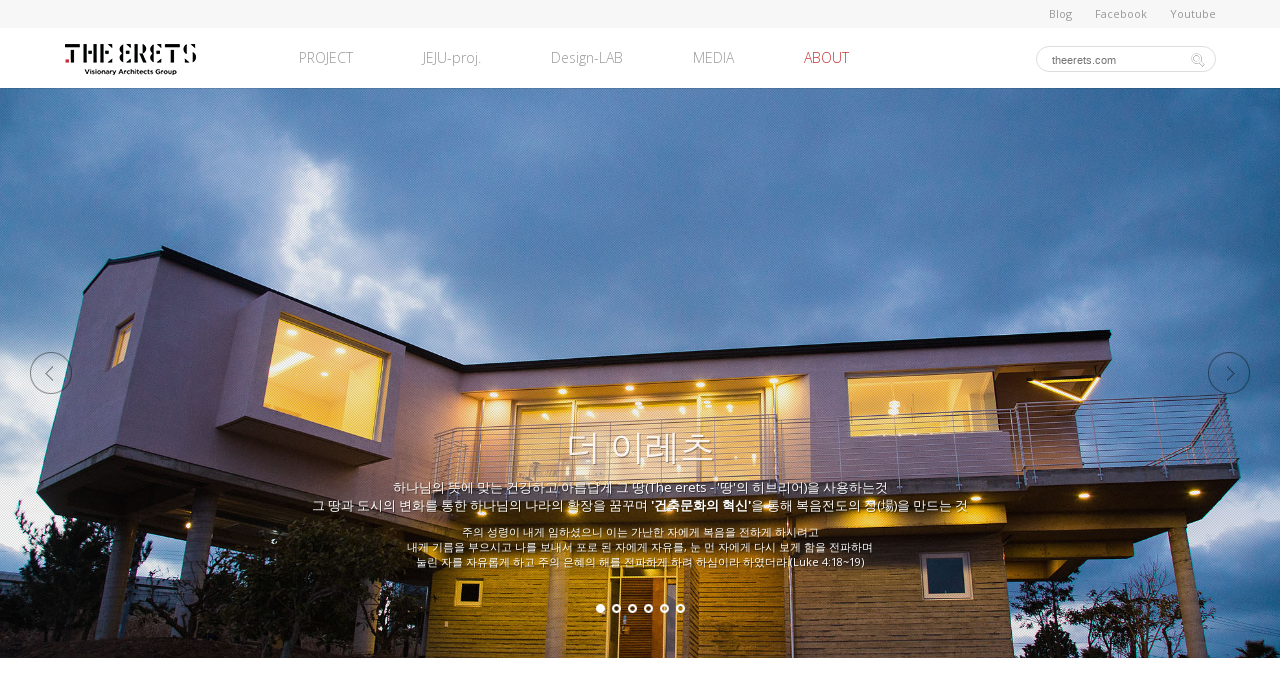

--- FILE ---
content_type: text/html; charset=UTF-8
request_url: http://theerets.com/about1.html?cate=about1
body_size: 70165
content:
 






<!--[if IE 8]>
<html id="ie8">
<![endif]-->

<!DOCTYPE HTML>
<html>
<head>
<meta http-equiv="X-UA-Compatible" content="IE=edge" />
<meta http-equiv="Content-Type" content="text/html; charset=utf-8">
<meta name="viewport" content="width=device-width, initial-scale=1.0"/>



<title>더이레츠</title>
<meta name="naver-site-verification" content="62287227ae4a5165b2c5a77b2216edf1c1804813"/>
<meta name="description" itemprop="description" content="건축 설계 및 시공 One-stop 서비스" />
<meta name="keywords" itemprop="keywords" content="건축 설계 및 시공 One-stop 서비스" />
<!--open graph//-->
<meta property="og:type" content="website"/>
<meta property="og:title" content="더이레츠"/>
<meta property="og:description" content="건축 설계 및 시공 One-stop 서비스"/>
<meta property="og:image" content="http://theerets.com/img/logo_og.jpg"/>
<meta property="og:url" content="http://theerets.com"/>
<!--//open graph-->
<link rel="canonical" href="http://theerets.com"/>



<link rel="stylesheet" type="text/css" href="/css/default.css" />
<script src="/js/jquery-1.8.1.min.js"></script>
<script src="/js/jquery.easing.1.3.js"></script>
<script src="/js/jquery.cookie.js"></script>
<script src="/js/jquery.filestyle.js"></script>
<script src="/js/design.js"></script>

<link rel="stylesheet" type="text/css" href="/css/colorbox.css" />
<script src="/js/jquery.colorbox.js"></script>
<link rel="stylesheet" href="https://use.fontawesome.com/releases/v5.2.0/css/all.css" integrity="sha384-hWVjflwFxL6sNzntih27bfxkr27PmbbK/iSvJ+a4+0owXq79v+lsFkW54bOGbiDQ" crossorigin="anonymous">
<!--[if lt IE 9]>
<script src="/js/html5shiv.js"></script>
<script src="http://css3-mediaqueries-js.googlecode.com/svn/trunk/css3-mediaqueries.js"></script>
<![endif]-->


<script>
$(function(){
//프로젝트리스트 쿠키처리
	$.cookie('box_num', null);
	$.cookie('box_num2', null);
});
</script>



<script>
	//구글로그분석
  (function(i,s,o,g,r,a,m){i['GoogleAnalyticsObject']=r;i[r]=i[r]||function(){
  (i[r].q=i[r].q||[]).push(arguments)},i[r].l=1*new Date();a=s.createElement(o),
  m=s.getElementsByTagName(o)[0];a.async=1;a.src=g;m.parentNode.insertBefore(a,m)
  })(window,document,'script','//www.google-analytics.com/analytics.js','ga');
  ga('create', 'UA-59336224-1', 'auto');
  ga('send', 'pageview');
</script>


</head>
<body>



<!--div:wrap//-->
<div id="wrap">

<div id="wrap_bar"></div>


<!--header//-->
<div id="header">

	<div id="header_wrap" class="res_wrap">
  	
	
	<div id="top_navi">
		<a href="http://blog.naver.com/theerets" target="_blank">Blog</a>
		<a href="https://www.facebook.com/theerets1" target="_blank">Facebook</a>
		<a href="http://www.youtube.com/channel/UCDsCmlJLISid6yFjAfgdaEQ/videos " target="_blank" class="last">Youtube</a>
	</div>

	<div id="search">
		<div class="posr">
			<form name="form" method="post" action="/hm_board/search/list.php?cate=search_result">
				<input type="text" name="search_key" size="14" maxlength="30" placeholder="theerets.com" style="width:150px;height:20px;font-size:11px;line-height:20px;color:#aaa;font-font-family:'Open Sans','Malgun Gothic', Dotum;">
				<div class="btn"><input type="image" src="/img/icon_search.gif" /></div>
			</form>
		
		</div>
	</div>

	 <h1 class="logo"><a href="/index.html"><img src="/img/logo_s.png" /></a></h1>
    
	 <!--gnb//-->
    <div id="gnb">

    	<ul class="menu">
        <li class="first">
				<a href="/hm_board/project/list.php?code=hm_project&cate=project&type=landing" >PROJECT</a>
				<ul class="submenu submenu1">
					<li><a href="/hm_board/project/list.php?code=hm_project&cate=project">All</a></li>
					<li>
						<a href="#" class="cate_filter">Regions</a>
						<ul class="depth2 depth11">
							<li>
								<a href='/hm_board/project/list.php?code=hm_project&cate=project&region=seoul'>서울</a><a href='/hm_board/project/list.php?code=hm_project&cate=project&region=gg'>경기</a><a href='/hm_board/project/list.php?code=hm_project&cate=project&region=cc'>충청</a><a href='/hm_board/project/list.php?code=hm_project&cate=project&region=gw'>강원</a><a href='/hm_board/project/list.php?code=hm_project&cate=project&region=ja'>전라</a><a href='/hm_board/project/list.php?code=hm_project&cate=project&region=gs'>경상</a><a href='/hm_board/project/list.php?code=hm_project&cate=project&region=jj'>제주</a><a href='/hm_board/project/list.php?code=hm_project&cate=project&region=aisa'>Aisa</a><a href='/hm_board/project/list.php?code=hm_project&cate=project&region=america'>America</a><a href='/hm_board/project/list.php?code=hm_project&cate=project&region=africa'>Africa</a>							</li>
						</ul>
					</li>
					<li>
						<a href="#" class="cate_filter">Facility</a>
						<ul class="depth2 depth12">
							<li>
								<a href='/hm_board/project/list.php?code=hm_project&cate=project&market=commercial'>Commercial Facility</a><a href='/hm_board/project/list.php?code=hm_project&cate=project&market=cultural'>Cultural Facility</a><a href='/hm_board/project/list.php?code=hm_project&cate=project&market=educational'>Educational Facility</a><a href='/hm_board/project/list.php?code=hm_project&cate=project&market=housing'>Housing&Residence</a><a href='/hm_board/project/list.php?code=hm_project&cate=project&market=medical'>Medical Facility</a><a href='/hm_board/project/list.php?code=hm_project&cate=project&market=office'>Office Interior</a><a href='/hm_board/project/list.php?code=hm_project&cate=project&market=public'>Public Facility</a><a href='/hm_board/project/list.php?code=hm_project&cate=project&market=religious'>Religious Facility</a><a href='/hm_board/project/list.php?code=hm_project&cate=project&market=sports'>Sports Facility</a><a href='/hm_board/project/list.php?code=hm_project&cate=project&market=urban'>Urban Design</a><a href='/hm_board/project/list.php?code=hm_project&cate=project&market=mission'>Mission Facility</a>							</li>
						</ul>
					</li>
					<li>
						<a href="#" class="cate_filter">Date</a>
						<ul class="depth2 depth13">
							<li>
								<a href='/hm_board/project/list.php?code=hm_project&cate=project&year=2002'>2002</a><a href='/hm_board/project/list.php?code=hm_project&cate=project&year=2003'>2003</a><a href='/hm_board/project/list.php?code=hm_project&cate=project&year=2004'>2004</a><a href='/hm_board/project/list.php?code=hm_project&cate=project&year=2005'>2005</a><a href='/hm_board/project/list.php?code=hm_project&cate=project&year=2006'>2006</a><a href='/hm_board/project/list.php?code=hm_project&cate=project&year=2007'>2007</a><a href='/hm_board/project/list.php?code=hm_project&cate=project&year=2008'>2008</a><a href='/hm_board/project/list.php?code=hm_project&cate=project&year=2009'>2009</a><a href='/hm_board/project/list.php?code=hm_project&cate=project&year=2010'>2010</a><a href='/hm_board/project/list.php?code=hm_project&cate=project&year=2011'>2011</a><a href='/hm_board/project/list.php?code=hm_project&cate=project&year=2012'>2012</a><a href='/hm_board/project/list.php?code=hm_project&cate=project&year=2013'>2013</a><a href='/hm_board/project/list.php?code=hm_project&cate=project&year=2014'>2014</a><a href='/hm_board/project/list.php?code=hm_project&cate=project&year=2015'>2015</a><a href='/hm_board/project/list.php?code=hm_project&cate=project&year=2016'>2016</a><a href='/hm_board/project/list.php?code=hm_project&cate=project&year=2017'>2017</a><a href='/hm_board/project/list.php?code=hm_project&cate=project&year=2018'>2018</a><a href='/hm_board/project/list.php?code=hm_project&cate=project&year=2019'>2019</a>							</li>
						</ul>
					</li>
				</ul>
				
				
			</li>
        <li class="second">
				<a href="/hm_board/project_jeju/list.php?code=hm_project&cate=jeju&type=landing" >JEJU-proj.</a>
				<ul class="submenu submenu2">
					<li><a href="/hm_board/project_jeju/list.php?code=hm_project&cate=jeju">All</a></li>
					<li>
						<a href="#" class="cate_filter">Regions</a>
						<ul class="depth2 depth21">
							<li>
								<a href='/hm_board/project_jeju/list.php?code=hm_project&cate=jeju&region=jeju'>제주시</a><a href='/hm_board/project_jeju/list.php?code=hm_project&cate=jeju&region=sgp'>서귀포시</a>							</li>
						</ul>
					</li>
					<li>
						<a href="#" class="cate_filter">Facility</a>
						<ul class="depth2 depth22">
							<li>
								<a href='/hm_board/project_jeju/list.php?code=hm_project&cate=jeju&market=farm'>농가주택</a><a href='/hm_board/project_jeju/list.php?code=hm_project&cate=jeju&market=normal'>일반주택</a><a href='/hm_board/project_jeju/list.php?code=hm_project&cate=jeju&market=minbak'>농어촌민박</a>							</li>
						</ul>
					</li>
					<li>
						<a href="#" class="cate_filter">Date</a>
						<ul class="depth2 depth23">
							<li>
								<a href='/hm_board/project_jeju/list.php?code=hm_project&cate=jeju&year=2012'>2012</a><a href='/hm_board/project_jeju/list.php?code=hm_project&cate=jeju&year=2013'>2013</a><a href='/hm_board/project_jeju/list.php?code=hm_project&cate=jeju&year=2014'>2014</a><a href='/hm_board/project_jeju/list.php?code=hm_project&cate=jeju&year=2015'>2015</a><a href='/hm_board/project_jeju/list.php?code=hm_project&cate=jeju&year=2016'>2016</a><a href='/hm_board/project_jeju/list.php?code=hm_project&cate=jeju&year=2017'>2017</a><a href='/hm_board/project_jeju/list.php?code=hm_project&cate=jeju&year=2018'>2018</a><a href='/hm_board/project_jeju/list.php?code=hm_project&cate=jeju&year=2019'>2019</a>							</li>
						</ul>
					</li>
				</ul>
		  </li>
        <li>
				<a href="/ideas.html?cate=ideas" >Design-LAB</a>
				<ul class="submenu submenu3">
					<li><a href="/hm_board/project_tumblr/list.php?code=hm_project&cate=tumblr" >Tumblr</a></li>
					<li><a href="/hm_board/project_news/list.php?code=hm_project&cate=research" >Research</a></li>
					<li><a href="/hm_board/project_inter/list.php?code=hm_project&cate=interactive" >Interactive</a></li>
				</ul>
			</li>
		  <li>
				<a href="/hm_board/project_news2/list.php?code=hm_project" >MEDIA</a>
				<ul class="submenu submenu4">
					<li><a href="/hm_board/project_news2/list.php?code=hm_project&cate=Videos" >Videos</a></li>
					<li><a href="/hm_board/project_news2/list.php?code=hm_project&cate=Story" >Story</a></li>
					<li><a href="/hm_board/project_news2/list.php?code=hm_project&cate=Essay" >Essay</a></li>
					<li><a href="/hm_board/project_news2/list.php?code=hm_project&cate=Press" >Press</a></li>
					<li><a href="/hm_board/project_news2/list.php?code=hm_project&cate=Awards" >Awards</a></li>
				</ul>
			</li>
        <li class="last">
				<a href="/about1.html?cate=about1" class="selected">ABOUT</a>
				<ul class="submenu submenu5">
					<li><a href="/about1.html?cate=about1" class="selected">About Theerets</a></li>
					<li><a href="/about1.html?cate=about2" >Project Map</a></li>
					<li><a href="/about1.html?cate=about4" >Members</a></li>
					<li><a href="/about1.html?cate=about3" >Contact Us</a></li>
					<li><a href="/about1.html?cate=about5" >Request</a></li>
				</ul>
			</li>
      </ul>
		
      </div>
		<!--//gnb-->
  </div>
  
  <div id="bg_submenu">
  </div>
  
  
  
</div>
<!--//header-->


<div id="page_gap"></div>


<!--//mobile_header-->
<div id="mobile_header">
		
		<h1 class="logo"><a href="/index.html">더이레츠</a></h1>
		<a href="#" class="open_m_menu"><img src="/img/btn_m_menu.png" alt="모바일메뉴열기" /></a>
		
		<div class="mobile_menu shedow2">
			
			<div class="top_link">
				<a href="/index.html" class="home">HOME</a>
				<a href="#" class="close_m_menu">메뉴닫기</a>
			</div>
		
			<ul>
				<li class="first">
				 <a href="/hm_board/project/list.php?code=hm_project&cate=project" >PROJECT</a>
				 <div class="submenu">
					 <ul>
						<li class="last"><a href="/hm_board/project/list.php?code=hm_project&cate=project" >All Project</a></li>
					 </ul>
				 </div>
			  </li>
			  
			  <li>
				<a href="/hm_board/project_jeju/list.php?code=hm_project&cate=jeju" >JEJU-proj.</a>
				<div class="submenu">
						 <ul>
							<li class="last"><a href="/hm_board/project_jeju/list.php?code=hm_project&cate=jeju" >Project in Jeju</a></li>
						 </ul>
				</div>
			  </li>
			  <li>
				<a href="/hm_board/project_tumblr/list.php?code=hm_project&cate=tumblr" >Design-LAB</a>
				<div class="submenu">
					 <ul>
						<li><a href="/hm_board/project_tumblr/list.php?code=hm_project&cate=tumblr" >Tumblr</a></li>
						<li><a href="/hm_board/project_news/list.php?code=hm_project&cate=research" >Research</a></li>
						<li class="last"><a href="/hm_board/project_inter/list.php?code=hm_project&cate=interactive" >Interactive</a></li>
					 </ul>
				</div>
			  </li>

			  
			  <li>
				<a href="/hm_board/project_news2/list.php?code=hm_project&cate=Videos" >MEDIA</a>
					<div class="submenu">
					<ul>
						<li><a href="/hm_board/project_news2/list.php?code=hm_project&cate=Videos" >Videos</a></li>
						<li><a href="/hm_board/project_news2/list.php?code=hm_project&cate=Story" >Story</a></li>
						<li><a href="/hm_board/project_news2/list.php?code=hm_project&cate=Essay" >Essay</a></li>
						<li><a href="/hm_board/project_news2/list.php?code=hm_project&cate=Press" >Press</a></li>
						<li class="last"><a href="/hm_board/project_news2/list.php?code=hm_project&cate=Awards" >Awards</a></li>
					 </ul>
				 </div>
			  </li>
			  <li>
				<a href="/about1.html?cate=about1" class="selected">ABOUT</a>
					<div class="submenu">
					<ul>
						<li><a href="/about1.html?cate=about1" class="selected">About The erets</a></li>
						<li class="last"><a href="/about1.html?cate=about5" >Request</a></li>
					 </ul>
				 </div>
			  </li>
			</ul>
		
		</div>

</div>
<!--//mobile_header-->






















<link rel="stylesheet" type="text/css" href="/css/main.css" />
<script src="js/banner_slider3.js"></script>
	
<script>
$(function(){
	//해상도별레이아웃설정
	setLayout();
	
	goPage();
});

$(window).resize(
	function(e) { 
		setLayout();
	}
);

function setLayout(){
	$win_width = $(window).width();
	$win_height = $(window).height()-150;
	if($win_width>=980){
		$("#main_gal").height($win_height);
		$("#banner_content>div").height($win_height);
	}else if($win_width<980 && $win_width>=640){
		$("#main_gal").height(500);
		$("#banner_content>div").height(500);
	}else if($win_width<640 && $win_width>=480){
		$("#main_gal").height(400);
		$("#banner_content>div").height(400);
	}else if($win_width<480){
		$("#main_gal").height(300);
		$("#banner_content>div").height(300);
	}
}

function goPage(){
	
	var cont1 =  $("#project_map").offset().top;
	var cont2 =  $("#contact").offset().top;
	var cont3 =  $("#members").offset().top;
	var cont4 =  $("#request_form").offset().top;
	
	}

</script>

<style>

#banner_content>div .bg_typo{position:absolute;width:100%;height:300px;bottom:0;left:0;background-color:#000;opacity:0.2;}
#banner_content>div .typo{position:absolute;width:100%;height:250px;bottom:0;left:0;text-align:center;color:#fff;z-index:100;}
#banner_content>div .typo .title{font-size:35px;line-height:35px;font-weight:300;padding-bottom:15px;text-shadow:1px 1px rgba(0,0,0,0.4);}
#banner_content>div .typo .exp{font-size:13px;line-height:18px;text-shadow:1px 1px rgba(0,0,0,0.4);}

#m_about{display:none;}

#project_map{padding:100px 0 110px;text-align:center;}

.about_title{font-weight:300;color:#444;font-size:42px;line-height:42px;padding-bottom:30px;}
#project_map ul.map_tab{}
#project_map ul.map_tab li{display:inline-block;height:40px;padding:0 20px;font-size:13px;font-weight:300;color:#999;cursor:pointer;}
#project_map ul.map_tab li.selected{color:#c30f19;}

#project_map .map_container{position:relative;width:805px;height:458px;margin:0 auto;}
#project_map .map_container .map_spot{position:absolute;width:9px;height:9px;}
#project_map .map_container .map_spot .spot_area{position:relative;}
#project_map .map_container .map_spot .spot_area a{display:block;width:9px;height:9px;background:url(/img/icon_spot.png) no-repeat 0 0;overflow:hidden;}
#project_map .map_container .map_spot .spot_area a:hover{background-position:0 -9px}
#project_map .map_container .map_spot .spot_area .info_box{position:absolute;width:250px;left:50%;margin-left:-125px;padding:15px 15px;background-color:#fff;box-shadow:3px 3px rgba(0,0,0,0.1);}


#members{padding:100px 0 0;text-align:center;border-top:1px solid #e1e1e1;}
#members .member_list{width:70%;margin:50px 0 0 18%;height:100%;overflow:hidden;}
#members .member_list li{float:left;text-align:left;}
#members .member_list li.first{width:34%;}
#members .member_list li.second{width:34%;}
#members .member_list li.third{width:31%;}

#members .m5{padding-left:65px; text-indent: -65px;}

#members .member_group{width:700px; margin:0 auto;}
#members .member_group li{float: left; margin:5px 1%; padding:5px 10px; border:1px solid #efefef; width:31.333%; }

#contact{padding:100px 0 0;text-align:center;border-top:1px solid #e1e1e1;}

#contact ul.map_tab2{}
#contact ul.map_tab2 li{display:inline-block;height:40px;padding:0 20px;font-size:13px;font-weight:300;color:#999;cursor:pointer;}
#contact ul.map_tab2 li.selected{color:#c30f19;}

.info_map{width:100%;height:550px;}
.info_map>div{position:absolute;width:100%;height:550px;}
#map_canvas{z-index:1;}
#map_canvas2{z-index:-1;}


#request_form{padding:100px 0 0;text-align:center;border-top:1px solid #e1e1e1;}


/*미디어쿼리*/
@media screen and (max-width:1024px) {
#members .member_list{width:80%;margin:50px 0 0 15%;}
}

@media screen and (max-width:900px) {
#members .member_list{width:96%;margin:50px 0 0 0;}
#members .member_list li{float:left;text-align:left;}
#members .member_list li.first{width:40%;}
#members .member_list li.second{width:33%;}
#members .member_list li.third{width:27%;}
}

@media screen and (max-width:768px) {

#project_cate{display:block;border-bottom:1px solid #ddd;padding:0 0 15px;margin-bottom:35px;}
#project_cate .cur_page{font-size:11px;padding-top:25px;}
#project_cate h2{text-align:left;font-weight:300;font-size:29px;line-height:29px;text-indent:-2px;;color:#444;}


#m_about{display:block;margin:auto 12px;}
#m_about .title{font-size:22px;line-height:22px;font-weight:300;padding-bottom:10px;color:#444;}
#m_about .exp{font-size:12px;line-height:17px;text-align:justify;}

#project_map{display:none;}




#members{padding:50px 0 0;}
#members .member_list{width:100%;margin:20px 0 0 0;}
#members .member_list li{float:none;text-align:center;padding-top:20px;}
#members .member_list li.first{width:100%;}
#members .m5 li{padding-top:0px;}
#members .member_list li.second{width:100%;}
#members .member_list li.third{width:100%;}

#members .member_group{width:100%; margin:0 auto;}

#contact{padding:50px 0 0;}
#contact .office_info{margin:auto 12px;}
.info_map{height:430px;}
.info_map>div{height:430px;}

#request_form{padding:50px 0 0;}

}
@media screen and (max-width:480px) {
.about_title{font-size:37px;line-height:37px;padding-bottom:20px;}
.info_map{height:350px;}
.info_map>div{height:350px;}

#members .member_group li{float: left; margin:5px 1%; padding:5px 10px; border:1px solid #efefef; width:48%; }
}
/*end 미디어쿼리*/



</style>



<!--visual//-->
<div id="main_gal" class="blind768">
  <div class="banner_container">		
	  <div id="banner_content">
	 
				<div class="area" style="background: url('/img/about/bg1.jpg') center center no-repeat;background-size:cover;">				
					<div class="typo" style="height:230px;">
						
						<p class="title">더 이레츠</p>
						<div class="exp">
							
							하나님의 뜻에 맞는 건강하고 아릅답게 그 땅(The erets - '땅'의 히브리어)을 사용하는것<br />
							그 땅과 도시의 변화를 통한 하나님의 나라의 확장을 꿈꾸며 <strong>'건축문화의 혁신'</strong>을 통해 복음전도의 장(場)을 만드는 것
							<p class="fs11 pdT10 lh15">
							주의 성령이 내게 임하셨으니 이는 가난한 자에게 복음을 전하게 하시려고<br />
							내게 기름을 부으시고 나를 보내서 포로 된 자에게 자유를, 눈 먼 자에게 다시 보게 함을 전파하며<br />
							눌린 자를 자유롭게 하고 주의 은혜의 해를 전파하게 하려 하심이라 하였더라.(Luke 4:18~19)
							</p>
						</div>
						
					</div>
				</div>
				
				
				<div class="area" style="background: url('/img/about/bg2.jpg') center center no-repeat;background-size:cover;">				
					<div class="typo" style="height:245px;">
						
						<p class="title">Visionary Architects Group</p>
						<div class="exp">
							
							<p class="fs15 pdB10"><strong>vi.a</strong> : '통로'이자 '청지기', <strong>'건축문화의 혁신'</strong>을 이끌어갈 건축가 그룹</p>

							그 땅을 정복하고 다스리는 인간(enosh), 그리고 그 땅이 하늘의 것과 하나가 되기(echard)를 꿈꾸는 통로자.<br />
							그 땅에 있어서 사단과 맛서는 것, 사단에 대항하는 사람, 그 땅을 <strong>'꿈 꾸는자(that dreamer)'</strong><br />
							혁신은 건축의 <strong>'가장 밑바닥으로의 침투'</strong>로부터 시작된다.

							
							<p class="fs11 pdT10">서로를 이르되 꿈꾸는 자가 오는도다(Genesis 37:19)</p>
						</div>
						
					</div>
				</div>
				
				
				
				<div class="area" style="background: url('/img/about/bg3.jpg') center center no-repeat;background-size:cover;">				
					<div class="typo" style="height:280px;">
						
						<p class="title">Services</p>
						<div class="exp">
							
							Visionary Design(Urban design, Architecture, Interior)<br />
							Architectural Consultation<br />
							Construction Management<br />
							Housing-care Service<br />
							Building-care Service<br />
							Construction Dispute Mediation<br />
							사회봉사팀<br />
							Platform
						</div>
						
					</div>
				</div>
				
				
				
				<div class="area" style="background: url('/img/about/bg4.jpg') center center no-repeat;background-size:cover;">				
					<div class="typo" style="height:310px;">
						
						<p class="title">Vision Strategy</p>
						<div class="exp">
							
							<p class="fs15">01. Steward</p>
							내가 모든 사람에게서 자유로우나 스스로 모든 사람에게 종이 된 것은 더 많은 사람을 얻고자 함이니라(1 Corinthians 9:19)<br />
							<p class="fs15 pdT5">02. Love one another</p>
							너희가 서로 사랑하면 이로써 모든 사람이 너희가 내 제자인 줄 알리라(John 13:35)
							<p class="fs15 pdT5">03. 3 F-p</p>
							믿는 무리가 한마음과 한 뜻이 되어 모든 물건을 서로 통용하고 자기 재물을 조금이라도 자기 것이라 하는 이가 하나도 없더라(Acts 4:32)
							
							<p class="pdT5">
								Fair-play (상호 신뢰)<br />
								Fair-price (가격 신뢰)<br />
								Fair-product (품질 신뢰)
							</p>
							
						
							
						</div>
						
					</div>
				</div>
				
				
				<div class="area" style="background: url('/img/about/bg5.jpg') center center no-repeat;background-size:cover;">				
					<div class="typo" style="height:240px;">
						
						<p class="title">Corporate Responsibility</p>
						
						<p class="pdB10 fs17 fw400" style="color:#fff;">* * Shalom * *</p>
						<div class="exp">
							
							<strong style="color:#fff;">Customers</strong> : 응급상황에 대한 불안과 염려를 없애고 쾌적한 주거환경으로써 안식처를 제공한다.<br />
							<strong style="color:#fff;">Employees</strong> : 안전, 건강함, 그리고 그들의 가족을 돌아보는 기업문화 창조<br />
							<strong style="color:#fff;">Community</strong> : 취약계층을 돌아보는 서비스, 안전한 환경을 누리는 것은 모두에게 주어져야할 기본권<br />
							<strong style="color:#fff;">Environment</strong> : 건축을 통한 환경 파괴를 줄이고, 탄소발생량 감소 등 지속 가능한 발전을 꾀하는 것

						</div>
						
					</div>
				</div>
				
				



				
				<div class="area" style="background: url('/img/about/bg6.jpg') center center no-repeat;background-size:cover;">				
					<div class="typo" style="height:470px;">
						
						<p class="title">Career Records</p>
						<div class="exp">
							
							<p class="fs15 pdB10 fw_b">대표 김호현</p>
							한국건축가협회 정회원<br />
							1975년 서울출생, 2002년 홍익대 건축학과 졸<br />
							2001.7 ~ 2011.8. (주)YCH-예천건축사무소 근무(설계실 실장)<br />
							2002. ~ 건축선교회(사/국제전문인도시건축봉사단)활동, 총무 역임<br />
							2008.8. 연변과학기술대학(yust) 건축학과 하계 스튜디오 설계 tutor<br />
							2011. 12. 요셉비즈니스스쿨(JSB)수료<br />
							2019. 9. 한국건축가협회&UIA<2019 올해의 건축가 국제전 100인 선정><br />
							2020. 4. Ordinary Magazine 건축 자문위원 선정

							<p class="fs15 pdB10 pdT10 fw_b">수상경력</p>
							2001.11.19. 홍익대학교 졸업전시회 최우수상(동문회장상) - 작품명 : 유리가면(초등학교) <br />
							2006.12.15. 2006 행정자치부 공중화장실 설계공모전 장려상 - 암사동 선사유적지 공중화장실<br />
							2008.11.5. 인천시 서구 "아름다운 서구 건축물" 최우수상 - 인천 원당영락교회<br />
							2009.10.29. 충청남도 건축상 우수상 - 천안 하늘샘교회<br />
							2019.9. 한국건축가협회와 국제건축가연맹(UIA) 주관 '올해의 건축가 100인 국제전' 선정<br />
							2019.12.13. 가족친화기업 인증기업 여성가족부장관 표창장 수상<br />
							2020.02.21. 메인비즈(Main-Biz) 경영혁신형 중소기업 선정<br />
							2020.09. 경기도 건축문화상 본상 수상 – 양평 회현리주택 "퀘렌시아"
						</div>
						
					</div>
				</div>
				
				

	  </div>
		<ul id="banner_nav">
				<li><a href="#" rel="1">1</a></li>
				<li><a href="#" rel="2">2</a></li>
				<li><a href="#" rel="3">3</a></li>
				<li><a href="#" rel="4">4</a></li>
				<li><a href="#" rel="5">5</a></li>
				<li><a href="#" rel="6">6</a></li>
		</ul>
		
		<div id="btn_navi">					
			<button id="btn_prev_banner">prev</button>
			<button id="btn_next_banner">next</button>					
		</div>

 </div>
</div>
<!--//visual-->



<div id="m_about">



<div id="project_cate">
	<div class="cur_page">Home > About</div>
	<h2>About The erets</h2>
</div>



<div><img src="/img/about/bg1.jpg" /></div>
<div class="pdT30"></div>			
<p class="title">더 이레츠</p>
<div class="exp">
	<ul class="ul_normal">
		<li>하나님의 뜻에 맞는 건강하고 아릅답게 그 땅(The erets - '땅'의 히브리어)을 사용하는것</li>
		<li>그 땅과 도시의 변화를 통한 하나님의 나라의 확장을 꿈꾸며 <strong>'건축문화의 혁신'</strong>을 통해 복음전도의 장(場)을 만드는 것</li>
	</ul>

	<p class="fs11 pdT10">주의 성령이 내게 임하셨으니 이는 가난한 자에게 복음을 전하게 하시려고
							내게 기름을 부으시고 나를 보내서 포로 된 자에게 자유를, 눈 먼 자에게 다시 보게 함을 전파하며
							눌린 자를 자유롭게 하고 주의 은혜의 해를 전파하게 하려 하심이라 하였더라.(Luke 4:18~19)</p>
</div>
<div class="pdT40"></div>





<div><img src="/img/about/bg2.jpg" /></div>
<div class="pdT30"></div>
<p class="title">Visionary Architects Group</p>
<div class="exp">
	<p class="fs13 pdB10"><strong>vi.a</strong> : '통로'이자 '청지기', <strong>'건축문화의 혁신'</strong>을 이끌어갈 건축가 그룹</p>
	
	<ul class="ul_normal">
		<li>그 땅을 정복하고 다스리는 인간(enosh), 그리고 그 땅이 하늘의 것과 하나가 되기(echard)를 꿈꾸는 통로자.</li>
		<li>그 땅에 있어서 사단과 맛서는 것, 사단에 대항하는 사람, 그 땅을 <strong>'꿈 꾸는자(that dreamer)'</strong></li>
		<li>혁신은 건축의 <strong>'가장 밑바닥으로의 침투'</strong>로부터 시작된다.</li>
	</ul>
	<p class="fs11 pdT10">서로를 이르되 꿈꾸는 자가 오는도다(Genesis 37:19)</p>
</div>
<div class="pdT40"></div>


<div><img src="/img/about/bg3.jpg" /></div>
<div class="pdT30"></div>	
<p class="title">Services</p>
<div class="exp">
	
	<ul class="ul_normal">
		<li>Visionary Design(Urban design, Architecture, Interior)</li>
		<li>Architectural Consultation</li>
		<li>Construction Management</li>
		<li>Housing-care Service</li>
		<li>Building-care Service</li>
		<li>Construction Dispute Mediation</li>
		<li>사회봉사팀</li>
		<li>Platform</li>
	</ul>

</div>
<div class="pdT40"></div>


<div><img src="/img/about/bg4.jpg" /></div>
<div class="pdT30"></div>
<p class="title">Vision Strategy</p>
<div class="exp">
	
	<p class="fs13 pdB3 fw400 fc_gray5">01. Steward</p>
	내가 모든 사람에게서 자유로두나 스스로 모든 사람에게 종이 된 것은 더 많은 사람을 얻고자 함이니라(1 Corinthians 9:19)<br />
	<p class="fs13 pdB3 pdT5 fw400 fc_gray5">02. Love one another</p>
	너희가 서로 사랑하면 이로써 모든 사람이 너희가 내 제자인 줄 알리라(John 13:35)
	<p class="fs13 pdB3 pdT5 fw400 fc_gray5">03. 3 F-p</p>
	믿는 무리가 한마음과 한 뜻이 되어 모든 물건을 서로 통용하고 자기 재물을 조금이라도 자기 것이라 하는 이가 하나도 없더라(Acts 4:32)<br />
	<p class="pdT10">
	- Fair-play (상호 신뢰)<br />
	- Fair-price (가격 신뢰)<br />
	- Fair-product (품질 신뢰)
	</p>

</div>
<div class="pdT40"></div>	


<div><img src="/img/about/bg5.jpg" /></div>
<div class="pdT30"></div>
		<p class="title">Corporate Responsibility</p>
		
		<p class="tac pdT5 pdB5 fs15 fc_gray5">** Shalom **</p>
		<div class="exp">
			
			<p class="fs13 pdB3 fw400 fc_gray5">Customers</p>
			응급상황에 대한 불안과 염려를 없애고 쾌적한 주거환경으로써 안식처를 제공한다.<br />
			
			<p class="fs13 pdB3 pdT5 fw400 fc_gray5">Employees</p>
			안전, 건강함, 그리고 그들의 가족을 돌아보는 기업문화 창조<br />
			
			<p class="fs13 pdB3 pdT5 fw400 fc_gray5">Community</p>
			취약계층을 돌아보는 서비스, 안전한 환경을 누리는 것은 모두에게 주어져야할 기본권<br />
			
			<p class="fs13 pdB3 pdT5 fw400 fc_gray5">Environment</p>
			건축을 통한 환경 파괴를 줄이고, 탄소발생량 감소 등 지속 가능한 발전을 꾀하는 것
			
		</div>
<div class="pdT40"></div>	




<div><img src="/img/about/bg6.jpg" /></div>
<div class="pdT30"></div>
		<p class="title">Career Records</p>
		<div class="exp">
			
			<p class="fs14 pdB7 fw_b fc_gray5">대표 김호현</p>
			
			<ul class="ul_normal">
				<li>1975년 서울출생, 2002년 홍익대 건축학과 졸</li>
				<li>2001.7 ~ 2011.8. (주)YCH-예천건축사무소 근무(설계실 실장)</li>
				<li>2002. ~ 건축선교회(사/국제전문인도시건축봉사단)활동, 총무 역임</li>
				<li>2008.8. 연변과학기술대학(yust) 건축학과 하계 스튜디오 설계 tutor</li>
				<li>2011. 12. 요셉비즈니스스쿨(JSB)수료</li>
				<li>2019. 9. 한국건축가협회&UIA<2019 올해의 건축가 국제전 100인 선정></li>
				<li>2020. 4. Ordinary Magazine 건축 자문위원 선정</li>
			</ul>
			
			<p class="fs14 pdB7 pdT10 fw_b fc_gray5">수상경력</p>
			
			<ul class="ul_normal">
				<li>2011.11.19. 홍익대학교 졸업전시회 최우수상(동문회장상) - 작품명 : 유리가면(초등학교) </li>
				<li>2006.12.15. 2006 행정자치부 공중화장실 설계공모전 장려상 - 암사동 선사유적지 공중화장실</li>
				<li>2008.11.5. 인천시 서구 "아름다운 서구 건축물" 최우수상 - 인천 원당영락교회</li>
				<li>2009.10.29. 충청남도 건축상 우수상 - 천안 하늘샘교회</li>
				<li>2019.9. 한국건축가협회와 국제건축가연맹(UIA) 주관 '올해의 건축가 100인 국제전' 선정</li>
				<li>2019.12.13. 가족친화기업 인증기업 여성가족부장관 표창장 수상</li>
				<li>2020.02.21. 메인비즈(Main-Biz) 경영혁신형 중소기업 선정</li>
				<li>2020.09. 경기도 건축문화상 본상 수상 – 양평 회현리주택 "퀘렌시아"</li>
			</ul>

			
		</div>


<div class="pdT40"></div>
		
		

</div>





<div id="project_map">

<script>
$(function(){
	
	var spotZindex=1;
	
	$("ul.map_tab li").click(function(){
		$("#map_world").hide();
		$("#map_jeju").hide();
		$("ul.map_tab li").removeClass("selected");
		var tempMap= $(this).attr("tab-link");
		$("#"+tempMap).show();
		$(this).addClass("selected");
	});
	
	
	$(".spot_area").mouseenter(function(){
		$(".info_box",this).show();
		var topPos = -($(".info_box",this).height())-40;
		$(".info_box",this).css("top",topPos);
		spotZindex ++;
		$(this).parent().css("z-index",spotZindex);
	});
	$(".spot_area").mouseleave(function(){
		$(".info_box",this).hide();
	});
	
	
	$("ul.map_tab2 li.seoul").click(function(){
		$("#map_canvas").css("z-index",1);
		$("#map_canvas2").css("z-index",-1);
		$("ul.map_tab2 li.jeju").removeClass("selected");
		$(this).addClass("selected");
		$("#map_exp_seoul").show();
		$("#map_exp_jeju").hide();
	});	
	
	$("ul.map_tab2 li.jeju").click(function(){
		$("#map_canvas2").css("z-index",1);
		$("#map_canvas1").css("z-index",-1);
		$("ul.map_tab2 li.seoul").removeClass("selected");
		$(this).addClass("selected");
		$("#map_exp_seoul").hide();
		$("#map_exp_jeju").show();
	});	
	
	
});
</script>


<h3 class="about_title">Project Map</h3>

<ul class="map_tab">
<li class="selected" tab-link="map_world">World Map</li>
<li tab-link="map_jeju">Jeju Map</li>
</ul>

<div id="map_world" class="map_container">


	
	 <div class="map_spot" style="top:293px;left:232px;">
		<div class="spot_area">
			
			<div class="info_box" style="display:none;">
				<p class="fc_gray4 fs11 lh13">Brazil</p>
				<p class="fc_gray4 fw600 fs12 pdB5 lh14">브라질 아마조나스 마나우스신학교 교수 숙소 계획</p>
				<p class="fc_gray9 fs11 lh14 lsm1">Amazonas Manaus Seminary<p>
			</div>
			<a href="http://www.theerets.com" target="_blank"></a>
		</div>
	</div>
	
	 <div class="map_spot" style="top:285px;left:592px;">
		<div class="spot_area">
			
			<div class="info_box" style="display:none;">
				<p class="fc_gray4 fs11 lh13">Indonesia</p>
				<p class="fc_gray4 fw600 fs12 pdB5 lh14">아체 지방 쓰나미피해 긴급 구호 파견</p>
				<p class="fc_gray9 fs11 lh14 lsm1">Temporary aid facility for Aceh region (Tsunami disaster)<p>
			</div>
			<a href="http://www.theerets.com" target="_blank"></a>
		</div>
	</div>
	
	 <div class="map_spot" style="top:293px;left:642px;">
		<div class="spot_area">
			
			<div class="info_box" style="display:none;">
				<p class="fc_gray4 fs11 lh13">Indonesia</p>
				<p class="fc_gray4 fw600 fs12 pdB5 lh14">인도네시아 UKCW대학 마스터플랜</p>
				<p class="fc_gray9 fs11 lh14 lsm1">UKCW University master plan<p>
			</div>
			<a href="http://www.theerets.com" target="_blank"></a>
		</div>
	</div>
	
	 <div class="map_spot" style="top:219px;left:522px;">
		<div class="spot_area">
			
			<div class="info_box" style="display:none;">
				<p class="fc_gray4 fs11 lh13">Pakistan</p>
				<p class="fc_gray4 fw600 fs12 pdB5 lh14">파키스탄 어린이 호스텔</p>
				<p class="fc_gray9 fs11 lh14 lsm1">Children's Hostel general plan<p>
			</div>
			<a href="http://www.theerets.com" target="_blank"></a>
		</div>
	</div>
	
	 <div class="map_spot" style="top:185px;left:651px;">
		<div class="spot_area">
			
			<div class="info_box" style="display:none;">
				<p class="fc_gray4 fs11 lh13">Yanbien</p>
				<p class="fc_gray4 fw600 fs12 pdB5 lh14">YUST 여름 건축 캠프 </p>
				<p class="fc_gray9 fs11 lh14 lsm1">YUST Summer architecture camp<p>
			</div>
			<a href="http://www.theerets.com" target="_blank"></a>
		</div>
	</div>
	
	 <div class="map_spot" style="top:195px;left:587px;">
		<div class="spot_area">
			
			<div class="info_box" style="display:none;">
				<p class="fc_gray4 fs11 lh13">Mongolia</p>
				<p class="fc_gray4 fw600 fs12 pdB5 lh14">몽골 밝은미래학교 </p>
				<p class="fc_gray9 fs11 lh14 lsm1">Bright Future School general plan<p>
			</div>
			<a href="http://www.theerets.com" target="_blank"></a>
		</div>
	</div>
	
	 <div class="map_spot" style="top:182px;left:580px;">
		<div class="spot_area">
			
			<div class="info_box" style="display:none;">
				<p class="fc_gray4 fs11 lh13">Mongolia</p>
				<p class="fc_gray4 fw600 fs12 pdB5 lh14">구원의샘 교회 리모델링</p>
				<p class="fc_gray9 fs11 lh14 lsm1">Salvation Well Church remodeling<p>
			</div>
			<a href="http://www.theerets.com" target="_blank"></a>
		</div>
	</div>
	
	 <div class="map_spot" style="top:255px;left:220px;">
		<div class="spot_area">
			
			<div class="info_box" style="display:none;">
				<p class="fc_gray4 fs11 lh13">Haiti</p>
				<p class="fc_gray4 fw600 fs12 pdB5 lh14">아이티 사랑의집</p>
				<p class="fc_gray9 fs11 lh14 lsm1">Haiti love house<p>
			</div>
			<a href="http://theerets.com/hm_board/project/project_view.php?type=&cate=project&number=106&region=america&market=&yea" target="_blank"></a>
		</div>
	</div>
	
	 <div class="map_spot" style="top:264px;left:606px;">
		<div class="spot_area">
			
			<div class="info_box" style="display:none;">
				<p class="fc_gray4 fs11 lh13">Cambodia</p>
				<p class="fc_gray4 fw600 fs12 pdB5 lh14">캄보디아 라이프대학 마스터플랜</p>
				<p class="fc_gray9 fs11 lh14 lsm1">Cambodia Life Univ.<p>
			</div>
			<a href="http://theerets.com/hm_board/project/project_view.php?type=&cate=project&number=104&region=aisa&market=&year=" target="_blank"></a>
		</div>
	</div>
	
	 <div class="map_spot" style="top:257px;left:644px;">
		<div class="spot_area">
			
			<div class="info_box" style="display:none;">
				<p class="fc_gray4 fs11 lh13">Philippines</p>
				<p class="fc_gray4 fw600 fs12 pdB5 lh14">필리핀 선교센터 강의동</p>
				<p class="fc_gray9 fs11 lh14 lsm1">Mission Center <p>
			</div>
			<a href="http://theerets.com/hm_board/project/project_view.php?type=&cate=project&number=107&region=aisa&market=&year=" target="_blank"></a>
		</div>
	</div>
	
	 <div class="map_spot" style="top:284px;left:389px;">
		<div class="spot_area">
			
			<div class="info_box" style="display:none;">
				<p class="fc_gray4 fs11 lh13">Equatorial Guinea</p>
				<p class="fc_gray4 fw600 fs12 pdB5 lh14">적도기니 주택</p>
				<p class="fc_gray9 fs11 lh14 lsm1"><p>
			</div>
			<a href="http://theerets.com/hm_board/project/project_view.php?type=&cate=project&number=86&region=africa&market=&year=" target="_blank"></a>
		</div>
	</div>
	
	 <div class="map_spot" style="top:255px;left:213px;">
		<div class="spot_area">
			
			<div class="info_box" style="display:none;">
				<p class="fc_gray4 fs11 lh13">Haiti</p>
				<p class="fc_gray4 fw600 fs12 pdB5 lh14">레오간 도시재건 마스터플랜</p>
				<p class="fc_gray9 fs11 lh14 lsm1">Shelter master pan<p>
			</div>
			<a href="http://theerets.com/hm_board/project/project_view.php?type=&cate=project&number=105&region=america&market=&yea" target="_blank"></a>
		</div>
	</div>
	
	 <div class="map_spot" style="top:257px;left:604px;">
		<div class="spot_area">
			
			<div class="info_box" style="display:none;">
				<p class="fc_gray4 fs11 lh13">Cambodia</p>
				<p class="fc_gray4 fw600 fs12 pdB5 lh14">프놈펜 주택</p>
				<p class="fc_gray9 fs11 lh14 lsm1">Pnom-penh residential apt.<p>
			</div>
			<a href="http://www.theerets.com" target="_blank"></a>
		</div>
	</div>
	
	 <div class="map_spot" style="top:251px;left:642px;">
		<div class="spot_area">
			
			<div class="info_box" style="display:none;">
				<p class="fc_gray4 fs11 lh13">Philippines</p>
				<p class="fc_gray4 fw600 fs12 pdB5 lh14">카낭카안 비젼센터 마스터플랜</p>
				<p class="fc_gray9 fs11 lh14 lsm1">Canangcaan Vision Center master plan<p>
			</div>
			<a href="http://theerets.com/hm_board/project/project_view.php?type=&cate=project&number=103&region=aisa&market=&year=" target="_blank"></a>
		</div>
	</div>
	
	 <div class="map_spot" style="top:159px;left:517px;">
		<div class="spot_area">
			
			<div class="info_box" style="display:none;">
				<p class="fc_gray4 fs11 lh13">Kazakhstan</p>
				<p class="fc_gray4 fw600 fs12 pdB5 lh14">알마티 복지센터</p>
				<p class="fc_gray9 fs11 lh14 lsm1">Almaty Welfare Center<p>
			</div>
			<a href="http://www.theerets.com" target="_blank"></a>
		</div>
	</div>
		

	<img src="/img/about/map_world.gif" />
</div>

<div id="map_jeju" class="map_container" style="display:none;">


	
	 <div class="map_spot" style="top:245px;left:521px;">
		<div class="spot_area">
			
			<div class="info_box" style="display:none;">
				<p class="fc_gray4 fs11 lh13"></p>
				<p class="fc_gray4 fw600 fs12 pdB5 lh14">수망리</p>
				<p class="fc_gray9 fs11 lh14 lsm1">서귀포시 남원읍 수망리 360-5<p>
			</div>
			<a href="http://www.theerets.com" target="_blank"></a>
		</div>
	</div>
	
	 <div class="map_spot" style="top:76px;left:576px;">
		<div class="spot_area">
			
			<div class="info_box" style="display:none;">
				<p class="fc_gray4 fs11 lh13"></p>
				<p class="fc_gray4 fw600 fs12 pdB5 lh14">덕천리 </p>
				<p class="fc_gray9 fs11 lh14 lsm1">제주시 구좌읍 덕천리 285<p>
			</div>
			<a href="http://www.theerets.com" target="_blank"></a>
		</div>
	</div>
	
	 <div class="map_spot" style="top:54px;left:620px;">
		<div class="spot_area">
			
			<div class="info_box" style="display:none;">
				<p class="fc_gray4 fs11 lh13"></p>
				<p class="fc_gray4 fw600 fs12 pdB5 lh14">평대리 121</p>
				<p class="fc_gray9 fs11 lh14 lsm1">제주시 구좌읍 평대리 121<p>
			</div>
			<a href="http://www.theerets.com" target="_blank"></a>
		</div>
	</div>
	
	 <div class="map_spot" style="top:225px;left:90px;">
		<div class="spot_area">
			
			<div class="info_box" style="display:none;">
				<p class="fc_gray4 fs11 lh13"></p>
				<p class="fc_gray4 fw600 fs12 pdB5 lh14">두모리 </p>
				<p class="fc_gray9 fs11 lh14 lsm1">제주시 한경면 두모리 2776-1<p>
			</div>
			<a href="http://www.theerets.com" target="_blank"></a>
		</div>
	</div>
	
	 <div class="map_spot" style="top:325px;left:357px;">
		<div class="spot_area">
			
			<div class="info_box" style="display:none;">
				<p class="fc_gray4 fs11 lh13"></p>
				<p class="fc_gray4 fw600 fs12 pdB5 lh14">서호동 319</p>
				<p class="fc_gray9 fs11 lh14 lsm1">서귀포시 서호동 319<p>
			</div>
			<a href="http://www.theerets.com" target="_blank"></a>
		</div>
	</div>
	
	 <div class="map_spot" style="top:52px;left:475px;">
		<div class="spot_area">
			
			<div class="info_box" style="display:none;">
				<p class="fc_gray4 fs11 lh13"></p>
				<p class="fc_gray4 fw600 fs12 pdB5 lh14">함덕리</p>
				<p class="fc_gray9 fs11 lh14 lsm1">제주시 조천읍 함덕리 3208-2<p>
			</div>
			<a href="http://www.theerets.com" target="_blank"></a>
		</div>
	</div>
	
	 <div class="map_spot" style="top:310px;left:412px;">
		<div class="spot_area">
			
			<div class="info_box" style="display:none;">
				<p class="fc_gray4 fs11 lh13"></p>
				<p class="fc_gray4 fw600 fs12 pdB5 lh14">토평동</p>
				<p class="fc_gray9 fs11 lh14 lsm1">서귀포시 토평동 1358-2<p>
			</div>
			<a href="http://www.theerets.com" target="_blank"></a>
		</div>
	</div>
	
	 <div class="map_spot" style="top:61px;left:629px;">
		<div class="spot_area">
			
			<div class="info_box" style="display:none;">
				<p class="fc_gray4 fs11 lh13"></p>
				<p class="fc_gray4 fw600 fs12 pdB5 lh14">평대리 611-1</p>
				<p class="fc_gray9 fs11 lh14 lsm1">제주시 구좌읍 평대리 611-1<p>
			</div>
			<a href="http://www.theerets.com" target="_blank"></a>
		</div>
	</div>
	
	 <div class="map_spot" style="top:40px;left:585px;">
		<div class="spot_area">
			
			<div class="info_box" style="display:none;">
				<p class="fc_gray4 fs11 lh13"></p>
				<p class="fc_gray4 fw600 fs12 pdB5 lh14">월정리</p>
				<p class="fc_gray9 fs11 lh14 lsm1">제주시 구좌읍 월정리 881-1<p>
			</div>
			<a href="http://www.theerets.com" target="_blank"></a>
		</div>
	</div>
	
	 <div class="map_spot" style="top:299px;left:180px;">
		<div class="spot_area">
			
			<div class="info_box" style="display:none;">
				<p class="fc_gray4 fs11 lh13"></p>
				<p class="fc_gray4 fw600 fs12 pdB5 lh14">서광리 주택</p>
				<p class="fc_gray9 fs11 lh14 lsm1">서귀포시 안덕면 서광리 1811-1<p>
			</div>
			<a href="http://www.theerets.com" target="_blank"></a>
		</div>
	</div>
	
	 <div class="map_spot" style="top:130px;left:587px;">
		<div class="spot_area">
			
			<div class="info_box" style="display:none;">
				<p class="fc_gray4 fs11 lh13"></p>
				<p class="fc_gray4 fw600 fs12 pdB5 lh14">송당리 주택</p>
				<p class="fc_gray9 fs11 lh14 lsm1">제주시 구좌읍 송당리 1473-1<p>
			</div>
			<a href="http://theerets.com/" target="_blank"></a>
		</div>
	</div>
	
	 <div class="map_spot" style="top:123px;left:523px;">
		<div class="spot_area">
			
			<div class="info_box" style="display:none;">
				<p class="fc_gray4 fs11 lh13"></p>
				<p class="fc_gray4 fw600 fs12 pdB5 lh14">선흘리 농가주택</p>
				<p class="fc_gray9 fs11 lh14 lsm1">제주시 조천읍 선흘리 1945-14<p>
			</div>
			<a href="http://theerets.com/" target="_blank"></a>
		</div>
	</div>
	
	 <div class="map_spot" style="top:295px;left:437px;">
		<div class="spot_area">
			
			<div class="info_box" style="display:none;">
				<p class="fc_gray4 fs11 lh13"></p>
				<p class="fc_gray4 fw600 fs12 pdB5 lh14">신례리 ilo</p>
				<p class="fc_gray9 fs11 lh14 lsm1">서귀포시 남원읍 신례리 1060-1<p>
			</div>
			<a href="http://theerets.com/" target="_blank"></a>
		</div>
	</div>
	
	 <div class="map_spot" style="top:66px;left:605px;">
		<div class="spot_area">
			
			<div class="info_box" style="display:none;">
				<p class="fc_gray4 fs11 lh13"></p>
				<p class="fc_gray4 fw600 fs12 pdB5 lh14">한동리 주택</p>
				<p class="fc_gray9 fs11 lh14 lsm1">제주시 구좌읍 한동리 1832-1<p>
			</div>
			<a href="http://cafe.naver.com/handong18321" target="_blank"></a>
		</div>
	</div>
	
	 <div class="map_spot" style="top:71px;left:637px;">
		<div class="spot_area">
			
			<div class="info_box" style="display:none;">
				<p class="fc_gray4 fs11 lh13"></p>
				<p class="fc_gray4 fw600 fs12 pdB5 lh14">한국실천신학원</p>
				<p class="fc_gray9 fs11 lh14 lsm1">제주시 구좌읍 평대리 129-2<p>
			</div>
			<a href="" target="_blank"></a>
		</div>
	</div>
	
	 <div class="map_spot" style="top:176px;left:209px;">
		<div class="spot_area">
			
			<div class="info_box" style="display:none;">
				<p class="fc_gray4 fs11 lh13"></p>
				<p class="fc_gray4 fw600 fs12 pdB5 lh14">납읍리 주택</p>
				<p class="fc_gray9 fs11 lh14 lsm1">제주시 애월읍 납읍리 1500<p>
			</div>
			<a href="" target="_blank"></a>
		</div>
	</div>
	
	 <div class="map_spot" style="top:179px;left:242px;">
		<div class="spot_area">
			
			<div class="info_box" style="display:none;">
				<p class="fc_gray4 fs11 lh13"></p>
				<p class="fc_gray4 fw600 fs12 pdB5 lh14">유수암리 주택</p>
				<p class="fc_gray9 fs11 lh14 lsm1">제주시 애월읍 유수암리 229-7<p>
			</div>
			<a href="http://cafe.naver.com/yusuam2297" target="_blank"></a>
		</div>
	</div>
	
	 <div class="map_spot" style="top:117px;left:658px;">
		<div class="spot_area">
			
			<div class="info_box" style="display:none;">
				<p class="fc_gray4 fs11 lh13"></p>
				<p class="fc_gray4 fw600 fs12 pdB5 lh14">종달리 펜션</p>
				<p class="fc_gray9 fs11 lh14 lsm1">제주시 구좌읍 종달리 824-2<p>
			</div>
			<a href="http://theerets.com/hm_board/project_jeju/project_view.php?cate=jeju&number=169&type=landing" target="_blank"></a>
		</div>
	</div>
	
	 <div class="map_spot" style="top:158px;left:187px;">
		<div class="spot_area">
			
			<div class="info_box" style="display:none;">
				<p class="fc_gray4 fs11 lh13"></p>
				<p class="fc_gray4 fw600 fs12 pdB5 lh14">금능리주택 1472</p>
				<p class="fc_gray9 fs11 lh14 lsm1">제주시 한림읍 금능리 1472<p>
			</div>
			<a href="http://theerets.com/hm_board/project_jeju/project_view.php?type=landing&cate=jeju&number=49&region=&market=&ye" target="_blank"></a>
		</div>
	</div>
	
	 <div class="map_spot" style="top:313px;left:372px;">
		<div class="spot_area">
			
			<div class="info_box" style="display:none;">
				<p class="fc_gray4 fs11 lh13"></p>
				<p class="fc_gray4 fw600 fs12 pdB5 lh14">호근동주택</p>
				<p class="fc_gray9 fs11 lh14 lsm1">서귀포시 호근동 1894<p>
			</div>
			<a href="http://www.theerets.com/hm_board/project_jeju/project_view.php?type=landing&cate=jeju&number=160&region=&marke" target="_blank"></a>
		</div>
	</div>
	
	 <div class="map_spot" style="top:44px;left:506px;">
		<div class="spot_area">
			
			<div class="info_box" style="display:none;">
				<p class="fc_gray4 fs11 lh13"></p>
				<p class="fc_gray4 fw600 fs12 pdB5 lh14">북촌리주택</p>
				<p class="fc_gray9 fs11 lh14 lsm1">제주시 조천읍 북촌리 583-1<p>
			</div>
			<a href="http://theerets.com/hm_board/project_jeju/project_view.php?type=landing&cate=jeju&number=181&region=&market=&y" target="_blank"></a>
		</div>
	</div>
	
	 <div class="map_spot" style="top:122px;left:293px;">
		<div class="spot_area">
			
			<div class="info_box" style="display:none;">
				<p class="fc_gray4 fs11 lh13"></p>
				<p class="fc_gray4 fw600 fs12 pdB5 lh14">수산리주택</p>
				<p class="fc_gray9 fs11 lh14 lsm1">제주시 애월읍 수산리 861-1<p>
			</div>
			<a href="http://theerets.com/hm_board/project_jeju/project_view.php?type=landing&cate=jeju&number=176&region=&market=&y" target="_blank"></a>
		</div>
	</div>
	
	 <div class="map_spot" style="top:62px;left:442px;">
		<div class="spot_area">
			
			<div class="info_box" style="display:none;">
				<p class="fc_gray4 fs11 lh13"></p>
				<p class="fc_gray4 fw600 fs12 pdB5 lh14">신촌리주택</p>
				<p class="fc_gray9 fs11 lh14 lsm1">제주시 조천읍 신촌리 2318-1<p>
			</div>
			<a href="http://www.theerets.com/hm_board/project_jeju/project_view.php?type=landing&cate=jeju&number=174&region=&marke" target="_blank"></a>
		</div>
	</div>
	
	 <div class="map_spot" style="top:100px;left:311px;">
		<div class="spot_area">
			
			<div class="info_box" style="display:none;">
				<p class="fc_gray4 fs11 lh13"></p>
				<p class="fc_gray4 fw600 fs12 pdB5 lh14">외도일동주택</p>
				<p class="fc_gray9 fs11 lh14 lsm1">제주시 외도일동 2266-24<p>
			</div>
			<a href="http://www.theerets.com/hm_board/project_jeju/project_view.php?type=landing&cate=jeju&number=178&region=&marke" target="_blank"></a>
		</div>
	</div>
	
	 <div class="map_spot" style="top:67px;left:619px;">
		<div class="spot_area">
			
			<div class="info_box" style="display:none;">
				<p class="fc_gray4 fs11 lh13"></p>
				<p class="fc_gray4 fw600 fs12 pdB5 lh14">평대리주택</p>
				<p class="fc_gray9 fs11 lh14 lsm1">제주시 구좌읍 평대리 1627<p>
			</div>
			<a href="http://www.theerets.com/hm_board/project_jeju/project_view.php?type=landing&cate=jeju&number=177&region=&marke" target="_blank"></a>
		</div>
	</div>
	
	 <div class="map_spot" style="top:251px;left:603px;">
		<div class="spot_area">
			
			<div class="info_box" style="display:none;">
				<p class="fc_gray4 fs11 lh13"></p>
				<p class="fc_gray4 fw600 fs12 pdB5 lh14">토산리주택</p>
				<p class="fc_gray9 fs11 lh14 lsm1">제주 서귀포시 표선면 토산리 473-3<p>
			</div>
			<a href="http://blog.naver.com/theerets/220367076645" target="_blank"></a>
		</div>
	</div>
	
	 <div class="map_spot" style="top:135px;left:266px;">
		<div class="spot_area">
			
			<div class="info_box" style="display:none;">
				<p class="fc_gray4 fs11 lh13"></p>
				<p class="fc_gray4 fw600 fs12 pdB5 lh14">상가리주택</p>
				<p class="fc_gray9 fs11 lh14 lsm1">제주시 애월읍 상가리 1742<p>
			</div>
			<a href="http://www.theerets.com/hm_board/project_jeju/project_view.php?type=landing&cate=jeju&number=158&region=&marke" target="_blank"></a>
		</div>
	</div>
	
	 <div class="map_spot" style="top:289px;left:168px;">
		<div class="spot_area">
			
			<div class="info_box" style="display:none;">
				<p class="fc_gray4 fs11 lh13"></p>
				<p class="fc_gray4 fw600 fs12 pdB5 lh14">고산리주택</p>
				<p class="fc_gray9 fs11 lh14 lsm1">제주시 한경면 고산리 2291<p>
			</div>
			<a href="http://theerets.com/hm_board/project_jeju/project_view.php?type=landing&cate=jeju&number=175&region=&market=&y" target="_blank"></a>
		</div>
	</div>
	
	 <div class="map_spot" style="top:152px;left:197px;">
		<div class="spot_area">
			
			<div class="info_box" style="display:none;">
				<p class="fc_gray4 fs11 lh13"></p>
				<p class="fc_gray4 fw600 fs12 pdB5 lh14">금능리주택</p>
				<p class="fc_gray9 fs11 lh14 lsm1">제주시 한림읍 금능리 1471-2<p>
			</div>
			<a href="http://theerets.com/hm_board/project_jeju/project_view.php?type=landing&cate=jeju&number=49&region=&market=&ye" target="_blank"></a>
		</div>
	</div>
	
	 <div class="map_spot" style="top:300px;left:235px;">
		<div class="spot_area">
			
			<div class="info_box" style="display:none;">
				<p class="fc_gray4 fs11 lh13"></p>
				<p class="fc_gray4 fw600 fs12 pdB5 lh14">청수리주택</p>
				<p class="fc_gray9 fs11 lh14 lsm1">제주시 한경면 청수리 1092-2<p>
			</div>
			<a href="http://theerets.com/hm_board/project_jeju/project_view.php?cate=jeju&number=146&type=landing" target="_blank"></a>
		</div>
	</div>
	
	 <div class="map_spot" style="top:47px;left:528px;">
		<div class="spot_area">
			
			<div class="info_box" style="display:none;">
				<p class="fc_gray4 fs11 lh13"></p>
				<p class="fc_gray4 fw600 fs12 pdB5 lh14">김녕주택</p>
				<p class="fc_gray9 fs11 lh14 lsm1">제주시 구좌읍 김녕리 1588-1<p>
			</div>
			<a href="http://theerets.com/hm_board/project_jeju/project_view.php?type=landing&cate=jeju&number=42&region=&market=&ye" target="_blank"></a>
		</div>
	</div>
	
	<img src="/img/about/map_jeju.gif" />
</div>

</div>











<div id="members">

	<div class="res_wrap">

	<h3 class="about_title">Members</h3>

	<div class="pdT20"></div>
	<div class="pdT10 blind480"></div>
	<div class="pdT20 blind768"></div>
	
	<div><img src="img/about/members2.png" /></div>
	<p class="pdT25">
		안녕하십니까. 더이레츠는 ‘땅’의 히브리어 표현으로, 창조주의 뜻에 따라, 그 땅을 건강하고 아름답게 사용함으로써, <span class="blind768"><br /></span>
그 땅과 도시의 변화, 그리고 건축문화의 혁신과 신뢰를 통한 하나님 나라의 확장을 꿈꾸는 기업입니다. <span class="blind768"><br /></span>
기획 - 설계 - 시공을 한 곳에서 One Stop Service로 제공하며, 건축주분들과 함께함으로 보다 뜻깊은 건축을 하고자 합니다.
	</p>
	
	
	
	<div class="pdT50"></div>

	
	<ul class="member_list">
		<li class="first">&nbsp;</li>
		<li class="second">
			<p class="fc_gray4 fw600  pdB5">더 이레츠 건축가 그룹</p>
				더 이레츠<br />
				에이치 종합건설<br />
				더이레 건축사사무소<br />
				건축연구소·유토<br />
				목원민속건축<br />
				이레아 유통사업부<br />
				안드레아스<br />
				아키핸즈<br />
				더 에스텔
		</li>
		<li class="third">
			&nbsp;

			
		</li>
	</ul>

	<ul class="member_list">
		<li class="first">
			<p class="fc_gray4 fw600  pdB5">대표이사 / 대표건축가</p>
			김호현
		</li>
		<li class="second">
			&nbsp;
		</li>
		<li class="third">
			&nbsp;

			
		</li>
	</ul>
	 

	
	<ul class="member_list">
		<li class="first">
				

			<p class="fc_gray4 fw600  pdB5">경영지원팀</p>
			박종욱 목사 (사목)<br />
			박현숙 이사 (경영지원 및 홍보)<br />
			이미희 과장 (홍보 및 디자인)<br />
			정유현 대리 (행정 및 회계)


			

			
		</li>
		<li class="second">
		
			<p class="fc_gray4 fw600  pdB5">건설사업관리팀</p>
						<p class="fc_gray4 fw600  pdB5 pdT20">대표</p>
			백승근 (에이치 종합건설)
		
			<p class="fc_gray4 fw600  pdB5 pdT20">시공팀</p>
			남궁령 이사 (공무 및 시공총괄)<br />
			임&nbsp;&nbsp;&nbsp;&nbsp;철 부장 (공무 및 시공관리)
			
			<p class="fc_gray4 fw600  pdB5 pdT20">엔지니어팀</p>
			박정섭 부장 (시공관리 및 목공)<br />
			권태훈 부장 (시공관리 및 전기공)
			
		</li>
		<li class="third">
			<p class="fc_gray4 fw600  pdB5">설계 및 감리팀</p>

			<p class="fc_gray4 fw600  pdB5 pdT20">건축사업부</p>
			김수영 소장<br />
			김승욱 소장<br />
			최해순 실장<br />
			남실 실장<br />
			마지혜 과장
			
			<!-- <ul class="m5">
			<li>김승욱 소장 (건축사, 홍익대 건축학과 2003년졸)</li>
			<li>마재희 실장 (홍익대 대학원 건축학과 2011년졸)</li>
			<li>최해순 실장 (서울대 대학원 건축학과 2015년졸)</li>
			<li>마지혜 과장 (홍익대 건축학과 2003년졸)</li>
			</ul> -->
			<div class="clb"></div>
			
			<p class="fc_gray4 fw600  pdB5 pdT20">인테리어 사업부</p>
			명성완 실장 (설계 및 감리)<br />
			박종목 실장 (시공관리) 

			<p class="fc_gray4 fw600  pdB5 pdT20">건축연구소·유토</p>
			박태홍 교수

			<p class="fc_gray4 fw600  pdB5 pdT20">목원민속건축</p>
			윤희상 교수
			
			
						
		</li>
	</ul>
	
	
	<div class="pdT50"></div>
	<div class="pdT40 blind480"></div>
	<div class="pdT40 blind768"></div>

	</div>

</div>



















<style>
#map_canvas img{max-width:none;}
#map_canvas2 img{max-width:none;}
</style>
<script src="https://maps.googleapis.com/maps/api/js?sensor=false&language=ko&key=AIzaSyCPbukRxu9g-NTQ7VJbe2W7cyH3ke4fbNs"></script>
<script type="text/javascript">
//<![CDATA[
 function initialize() {
	var myLatlng = new google.maps.LatLng(37.56779, 126.91857);
	var mapOptions = {
	 zoom: 14,
	 center: myLatlng,
	 scrollwheel:false,
	 mapTypeId: google.maps.MapTypeId.ROADMAP
	}
	var map = new google.maps.Map(document.getElementById("map_canvas"), mapOptions);
	var marker = new google.maps.Marker({
	 position: myLatlng,
	 map: map
	});
	google.maps.event.addDomListener(window, "resize", function() {
		 var center = map.getCenter();
		 google.maps.event.trigger(map, "resize");
		 map.setCenter(center); 
	});
 }
 google.maps.event.addDomListener(window, 'load', initialize);
 
  function initialize2() {
	var myLatlng = new google.maps.LatLng(33.248182, 126.386237);
	var mapOptions = {
	 zoom: 13,
	 center: myLatlng,
	 scrollwheel:false,
	 mapTypeId: google.maps.MapTypeId.ROADMAP
	}
	var map = new google.maps.Map(document.getElementById("map_canvas2"), mapOptions);
	var marker = new google.maps.Marker({
	 position: myLatlng,
	 map: map
	});
	google.maps.event.addDomListener(window, "resize", function() {
		 var center = map.getCenter();
		 google.maps.event.trigger(map, "resize");
		 map.setCenter(center); 
	});
 }
 google.maps.event.addDomListener(window, 'load', initialize2);
//]]>
</script>


<div id="contact">

<h3 class="about_title">Contact Us</h3>


<div id="map_exp_seoul" class="office_info">

		<p class="fc_gray4 pdT10"><span class="fw600">서울 :</span> 서울시 서대문구 성산로 253-4 (연희동) 금송빌딩 301<br />
			<span class="fw600">Tel</span>. 02.3143.2567  <span class="fw600" style="padding-left:5px;">Fax</span>. 02.3144.2507 <span class="add480"><br /></span>
			<span class="fw600" style="padding-left:5px;">E-mail</span> theerets@naver.com<br /><br />
			<span class="fw600">설계문의</span>. 02-3144-2567, theerets@naver.com<br />
			<span class="fw600">시공문의</span>. 02-3143-2567, eretscon@naver.com  <br />
		</p>
	

		<div class="pdT20">
		<p class="lh16">
			6호선 디지털미디어역 4번출구로 나오신 후 왼쪽으로 100미터 가시면 버스정류장이 있습니다.<span class="blind480"><br /></span>
			정류장에서 7726, 700, 707, 740, 750A, 470, 270을 타고 사천교에 내리신 후 맞은편 건물 3층으로 오시면 됩니다.<span class="blind480"><br /></span>
			주차 공간이 협소하오니 가급적 대중교통을 이용하여 주시기 바랍니다.
		</p>
		</div>

		<div class="pdT20 pdB60">
			<p class="fc_gray4 pdT10"><span class="fw600">수원 :</span> 경기도 수원시 영통구 광교호수공원로 80(앨리웨이) 상가B동 306호<br /> <span class="fw600">연길 :</span> 延吉市北大苹果园小区11号楼门市华益美场左边门
			</p>
		</div>
		
</div>

<div id="map_exp_jeju" class="office_info" style="display:none;">

		<p class="fc_gray4 pdT10">(우)63289 제주시 일주동로 199 (화북일동 1989-10)<br />
			<span class="fw600">Tel</span>. 064.743.2567 <span class="fw600" style="padding-left:5px;">Fax</span>. 064.743.2507 <span class="add480"><br /></span><span class="fw600" style="padding-left:5px;">E-mail</span> theerets@naver.com			<br /><br />
			<span class="fw600">건축문의</span>. 02.3144.2587 
		</p>

		<div class="pdT10 pdB60">
		
		<!--
		<p class="lh16">
			애월읍하귀택지지구 내 하귀일초등학교 후문앞에 위치하고 있습니다. <span class="blind480"><br /></span>
			신애월부동산 2층으로 오시면 됩니다.
		</p>
		-->

		</div>



</div>



<div class="info_map">
	<div id="map_canvas"></div>
	<div id="map_canvas2"></div>
</div>


</div>






<div id="request_form">

	<div class="res_wrap">

	<h3 class="about_title">Request</h3>


	<p>
		온라인으로 건축관련 문의를 접수받고 있습니다.<br />
		아래 양식을 작성하셔서 접수하여 주시면, 확인 후 담당자가 상담을 드리겠습니다.<br />
		<span class="fc_gray4">* 표시는 필수 입력항목 입니다.</span>
	</p>
	
	
	
	<div class="pdT30"></div>
	<div class="pdT20 blind768"></div>
	
	
	
	
	<form name="bd_write" method="POST" ENCTYPE="multipart/form-data" action="about1_ok.php">
	<input type="hidden" name="modeNum" value="">
	<input type="hidden" name="wtype" value="no">
	<input type="hidden" name="write_time" value="1769352309">

	<div id="bd_write" class="tal" style="border:none; border-top:1px solid #aaa;border-bottom:1px solid #aaa;">

		 <table border="0" cellspacing="0" cellpadding="0" class="tb_form">
			<colgroup>
			  <col width="20%" />
			  <col width="80%" />
			</colgroup>
			<tr>
			  <th><span class="blind480">* </span>문의분류<span class="add480"> *</span></th>
			  <td>
					 <select name="add1" id="add1" class="f_input">
					  <option value="">선택하세요.&nbsp;&nbsp;&nbsp;&nbsp;&nbsp;&nbsp;</option>
					  <option value="설계">설계</option>
					  <option value="시공">시공</option>
					  <option value="설계+시공">설계+시공</option>
					  <option value="리모델링">리모델링</option>
					  <option value="인테리어">인테리어</option>
					  <option value="AS상담">AS상담</option>
					</select>
			  </td>
			</tr>
			<tr>
			  <th><span class="blind480">* </span>이 름<span class="add480"> *</span></th>
			  <td><input name="name" type="text" class="f_input must" size="25" maxlength="20" /></td>
			</tr>
			<tr>
			  <th><span class="blind480">* </span>연락처<span class="add480"> *</span></th>
			  <td>
				<input name="phone" type="text" class="f_input must" size="30" maxlength="20" />
				<span>(연락 가능한 전화번호를 입력하세요)</span>
			</td>
			</tr>
			
			<tr>
			  <th>이메일</th>
			  <td><input name="email" type="text" class="f_input" size="50" maxlength="50" /></td>
			</tr>
						<tr>
			  <th>대상지</th>
			  <td>
					<select name="add2" class="f_input" id="add9">
					  <option value="">선택하세요.&nbsp;&nbsp;</option>
					  <option value="매입 전">매입 전</option>
					  <option value="매입 후">매입 후</option>
					</select>
					<div class="pdT5"><input name="add3" type="text" class="f_input" size="70" maxlength="50" placeholder="대상지 주소를 입력하세요." /></div>
			  </td>
			</tr>
			<tr>
			  <th>용도</th>
			  <td><input name="add4" type="text" class="f_input" size="50" maxlength="60" /> </td>
			</tr>
			<tr>
			  <th>방문경로</th>
			  <td>
					 <select name="add5" class="f_input" id="add9">
					  <option value="">선택하세요.&nbsp;&nbsp;</option>
					  <option value="지인을 통해">지인을 통해</option>
					  <option value="직접 건물을 보고">직접 건물을 보고</option>
					  <option value="신문기사를 통해">신문기사를 통해</option>
					  <option value="책/잡지를 통해">책/잡지를 통해</option>
					  <option value="인터넷 검색">인터넷 검색</option>
					  <option value="블로그">블로그</option>
					  <option value="홈페이지">홈페이지</option>
					  <option value="기타">기타</option>
					</select>
					<input name="add10" id="add10" type="text" class="f_input" size="40" maxlength="50" placeholder="기타 내용을 입력해 주세요." style="display:none;" />
			  </td>
			</tr>
			<tr>
			  <th class="last"><span class="blind480">* </span>문의내용<span class="add480"> *</span></th>
			  <td class="last">
				 <textarea name="comment" id="comment" cols="25" rows="14" class="f_textarea must" style="width:100%; overflow:auto;">
1) 대지 면적 : 

2) 지목 (땅 사용목적) : 

3) (기존 건물이 있다면) 용도 및 규모 : 

4) 건축물 구조 : 

5) 건축물 사용 목적 : 

6) 희망 공사 시기 (희망 입주 시기) : 

7) 예산 범위 : 
				 </textarea>
				 <p class="pdT5"><span>(자세히 적어주시면 정확한 답변을 드릴 수 있습니다.)</span></p>
			  </td>
			</tr>
					 </table>
		<div class="clb"></div>
		 
	</div>

	<!--end bd_write-->


	<div class="clb tac posR">
		<div class="pdT20"></div>
		<div class="pdT20 blind480"></div>
		<div id="msg_save">저장중입니다. 잠시만 기다려 주세요.</div>
		<a href="#" onclick="checkIt_form(bd_write);return false" class="myBtn">접수하기</a>
	   <a href="/about1.html?cate=about5" class="myBtn myBtn_gray">다시쓰기</a>
	</div>

	</form>
	

	<div class="pdT50"></div>
	<div class="pdT40 blind480"></div>
	<div class="pdT40 blind768"></div>

	</div>

</div>





<script language="javascript">
function checkIt_form(form) {   

	if(!form.add1.value) {
      alert('문의분류를 선택하세요!');
      form.add1.focus();
      return false;
   }

   if(!form.name.value) {
      alert('이름을 입력하세요!');
      form.name.focus();
      return false;
   }
	if(!form.phone.value) {
      alert('연락처를 입력하세요!');
      form.phone.focus();
      return false;
   }
   /*
	if(!form.add1_01.checked && !form.add1_02.checked && !form.add1_03.checked && !form.add1_04.checked) {
      alert('의뢰목적을 선택하세요!');
      form.add1_01.focus();
      return false;
   }
   */
	
   if(!form.comment.value) {
      alert('문의내용을 입력하세요!');
      form.comment.focus();
      return false;
   }

   document.getElementById("msg_save").style.display="block";
   form.modeNum.value="sagas724asdfq89472-2394sagf232sur92"; 
   form.submit();

}


$(function(){
	$("a.add_file2").click(function(){
		$("#attch_file").append("<p style='padding-top:3px;'><input type='file' name='userfile2[]' size='50'  onChange='CkImageVal2()' class='f_input'></p>");
		return false;
	});
	
	var textarea_con1 = "1) 대지 면적 :  \n\n";
	textarea_con1 += "2) 지목 (땅 사용목적) :  \n\n";
	textarea_con1 += "3) (기존 건물이 있다면) 용도 및 규모 :  \n\n";
	textarea_con1 += "4) 건축물 사용 목적 :  \n\n";
	textarea_con1 += "5) 희망 공사 시기 (희망 입주 시기) :  \n\n";
	textarea_con1 += "6) 예산 범위 :  \n\n";
		
	var textarea_con2 = "1) 현장주소 (상세하게 작성해주세요.) : \n\n";
	textarea_con2 += "2) AS 내용 : \n\n\n";
	textarea_con2 += "※ 첨부하실 이미지가 있으실 경우 theerets@naver.com으로 전달하여 주십시오.";
	
	
	$("#add1").change(function(){
		  var sval = $(this).val();
		  if(sval=="AS상담"){
			$("#comment").text(textarea_con2);
		  }else{
			$("#comment").text(textarea_con1);
		  }
	 });
	
})

function CkImageVal1() {
	var oInput = event.srcElement;
	var fname = oInput.value;
	if((/(.jpg|.jpeg|.gif|.png)$/i).test(fname)){
		oInput.parentElement.children[0].src = fname;
	}else{
		alert('업로드가 허용되지 않은 이미지 확장자입니다.');
	}
}
function CkImageVal2() {
	var oInput = event.srcElement;
	var fname = oInput.value;
	if((/(.pdf|.hwp|.ppt|.xls|.doc|.pptx|.xlsx|.docx|.zip|.alz|.gif|.jpg|.jpeg|.png)$/i).test(fname)){
		oInput.parentElement.children[0].src = fname;
	}else{
		alert('업로드가 허용되지 않은 파일입니다.');
	}
}
</script>





















 


<!--footer//-->
<div id="footer">
	<div id="footer_wrap">
		<div class="res_wrap posr">
		<p>CONTACT <span style="padding-left:3px;"></span>TEL. 02-3143-2567  <span style="padding-left:3px;"></span>E-mail : theerets@naver.com</p>
		<p class="fs11 copy">COPYRIGHT 2014 더이레츠. ALL RIGHTS RESERVED</p>
		</div>
    </div>
</div>
<!--//footer-->


<div id="icon_loading"><img src="/img/jquery/loading.gif" /></div>



</div>
<!--//div:wrap-->





<!--mobile_main//-->



<!--//mobile_main-->


<div style="position:absolute;bottom:0;right:0;height:0;width:0;font-size:0;overflow:hidden;">
<h2>협력사 바로가기</h2>
<a href="https://www.ourearth.co.kr">홈페이지제작 - 어스</a>
<a href="https://www.ourearth.co.kr/wa">반응형홈페이지제작 - 어스</a>
<a href="https://www.ourearth.co.kr/free">무료홈페이지제작 - 어스</a>
<a href="https://www.placeall.co.kr">온라인마케팅 - 플레이스올</a>
<a href="https://www.odee.co.kr">우리동네핫플레이스 - 오디</a>
</div> 



</body>
</html>	


--- FILE ---
content_type: text/css
request_url: http://theerets.com/css/common.css
body_size: 8933
content:
@charset "utf-8";
/* @import url(//fonts.googleapis.com/earlyaccess/nanumgothic.css);*/
@import url(http://fonts.googleapis.com/css?family=Open+Sans:300,400,600,700,800);
/* Reset*/
html {overflow-y:scroll; overflow:-moz-scrollbars-verticals;}
html, body{height:100%;}
* {
	margin:0; padding:0; border:0; outline:0;
	box-sizing: border-box; /* W3C */
	-o-box-sizing: border-box; /* Opera */
	-ms-box-sizing: border-box; /* Internet Explorer */
	-moz-box-sizing: border-box; /* Firefox */
	-webkit-box-sizing: border-box; /* Safari & Chrome */
}
article, aside, details, figcaption, figure, footer, header, hgroup, menu, nav, section {display:block;}
ul, ol, dl {list-style:none;}
img, video {max-width:100%;border:0;vertical-align:top;}
table { border-collapse:collapse; border-spacing:0; }
input, select {vertical-align:middle; }
label {cursor:pointer;}
i,em,address {font-style:normal; font-weight:normal;}
.blind,legend,hr,caption {display:block;overflow:hidden;position:absolute;top:0;left:-1000em; }

body{font-family:"Open Sans","Malgun Gothic", Dotum,"돋움";font-size:12px;line-height:19px;color:#888;}

a:link	{text-decoration:none;color:#888;}
a:visited{text-decoration:none;color:#888;}
a:hover {text-decoration:none;color:#d01200;}
a:active {text-decoration:none;color:#888;}

/*common*/
.tac{text-align:center !important;}
.tar{text-align:right !important;}
.taj{text-align:justify !important;}
.tal{text-align:left !important;}
.vam{ vertical-align:middle;}
.clb{clear:both;}
.posr{position:relative;}

/*ul*/
.ul_normal{}
.ul_normal li{margin-bottom:3px;background:url(../img/common/icon_spot.gif) no-repeat 0 6px;padding-left:7px;}

/*icon font*/
.f_ico17{font-size:17px;line-height:21px;background:url(../img/common/icon_arrow.gif) no-repeat 0 2px;padding-left:21px;text-align:left;}


/*font*/
.fw_b{font-weight:bold !important;}
.fw_n{font-weight:normal !important;}
.fw300{font-weight:300 !important;}
.fw400{font-weight:400 !important;}
.fw600{font-weight:600 !important;}
.fw700{font-weight:700 !important;}
.fw800{font-weight:800 !important;}

.fc_red{color:#c50501 !important;}
.fc_yellow{color:#e67701 !important;}
.fc_green{color:#dc5e01 !important;}
.fc_grayd{color:#ddd !important;}
.fc_grayc{color:#ccc !important;}
.fc_grayb{color:#bbb !important;}
.fc_graya{color:#aaa !important;}
.fc_gray9{color:#999 !important;}
.fc_gray8{color:#888 !important;}
.fc_gray7{color:#777 !important;}
.fc_gray6{color:#666 !important;}
.fc_gray5{color:#555 !important;}
.fc_gray4{color:#444 !important;}

.fs10{font-size:10px !important;}
.fs11{font-size:11px !important;}
.fs12{font-size:12px !important;}
.fs13{font-size:13px !important;}
.fs14{font-size:14px !important;}
.fs15{font-size:15px !important;}
.fs16{font-size:16px !important;}
.fs17{font-size:17px !important;}
.fs18{font-size:18px !important;}
.fs19{font-size:19px !important;}
.fs20{font-size:20px !important;}
.fs21{font-size:21px !important;}
.fs23{font-size:23px !important;}
.fs25{font-size:25px !important;}
.fs27{font-size:27px !important;}
.fs29{font-size:29px !important;}
.fs31{font-size:31px !important;}
.fs33{font-size:33px !important;}
.fs35{font-size:35px !important;}

.lh13{line-height:13px !important;}
.lh14{line-height:14px !important;}
.lh15{line-height:15px !important;}
.lh16{line-height:16px !important;}
.lh17{line-height:17px !important;}
.lh18{line-height:18px !important;}
.lh19{line-height:19px !important;}
.lh20{line-height:20px !important;}
.lh21{line-height:21px !important;}
.lh22{line-height:22px !important;}
.lh23{line-height:23px !important;}
.lh24{line-height:24px !important;}
.lh25{line-height:25px !important;}
.lh26{line-height:26px !important;}
.lh27{line-height:27px !important;}

.lsm2{letter-spacing:-2px !important;}
.lsm1{letter-spacing:-1px !important;}
.ls0{letter-spacing:0 !important;}

/*effect*/

.shedow2{
	box-shadow:2px 2px rgba(0,0,0,0.08);
	-moz-box-shadow:2px 2px rgba(0,0,0,0.08);
	-webkit-box-shadow:2px 2px rgba(0,0,0,0.08);
}

.boxRound8{
	border-radius:8px;
	-moz-border-radius:8px;
	-webkit-border-radius:8px;
	overflow:hidden;
}


/*padding margin*/
.pdB100{ padding-bottom:100px;}
.pdB90{ padding-bottom:90px;}
.pdB80{ padding-bottom:80px;}
.pdB75{ padding-bottom:75px;}
.pdB70{ padding-bottom:70px;}
.pdB65{ padding-bottom:65px;}
.pdB60{ padding-bottom:60px;}
.pdB55{ padding-bottom:55px;}
.pdB50{ padding-bottom:50px;}
.pdB45{ padding-bottom:45px;}
.pdB40{ padding-bottom:40px;}
.pdB35{ padding-bottom:35px;}
.pdB30{ padding-bottom:30px;}
.pdB25{ padding-bottom:25px;}
.pdB20{ padding-bottom:20px;}
.pdB15{ padding-bottom:15px;}
.pdB14{ padding-bottom:14px;}
.pdB13{ padding-bottom:13px;}
.pdB12{ padding-bottom:12px;}
.pdB11{ padding-bottom:11px;}
.pdB10{ padding-bottom:10px;}
.pdB9{ padding-bottom:9px;}
.pdB8{ padding-bottom:8px;}
.pdB7{ padding-bottom:7px;}
.pdB6{ padding-bottom:6px;}
.pdB5{ padding-bottom:5px;}
.pdB4{ padding-bottom:4px;}
.pdB3{ padding-bottom:3px;}
.pdB2{ padding-bottom:2px;}
.pdB1{ padding-bottom:1px;}

.pdT100{ padding-top:100px;}
.pdT90{ padding-top:90px;}
.pdT80{ padding-top:80px;}
.pdT75{ padding-top:75px;}
.pdT70{ padding-top:70px;}
.pdT65{ padding-top:65px;}
.pdT60{ padding-top:60px;}
.pdT55{ padding-top:55px;}
.pdT50{ padding-top:50px;}
.pdT45{ padding-top:45px;}
.pdT40{ padding-top:40px;}
.pdT35{ padding-top:35px;}
.pdT30{ padding-top:30px;}
.pdT25{ padding-top:25px;}
.pdT20{ padding-top:20px;}
.pdT15{ padding-top:15px;}
.pdT14{ padding-top:14px;}
.pdT13{ padding-top:13px;}
.pdT12{ padding-top:12px;}
.pdT11{ padding-top:11px;}
.pdT10{ padding-top:10px;}
.pdT9{ padding-top:9px;}
.pdT8{ padding-top:8px;}
.pdT7{ padding-top:7px;}
.pdT6{ padding-top:6px;}
.pdT5{ padding-top:5px;}
.pdT4{ padding-top:4px;}
.pdT3{ padding-top:3px;}
.pdT2{ padding-top:2px;}
.pdT1{ padding-top:1px;}

.pdL3{padding-left:3px;}
.pdL4{padding-left:4px;}
.pdL5{padding-left:5px;}
.pdL6{padding-left:6px;}
.pdL7{padding-left:7px;}
.pdL8{padding-left:8px;}
.pdL9{padding-left:9px;}
.pdL10{padding-left:10px;}


.mrgB70{ margin-bottom:70px;}
.mrgB60{ margin-bottom:60px;}
.mrgB50{ margin-bottom:50px;}
.mrgB45{ margin-bottom:45px;}
.mrgB40{ margin-bottom:40px;}
.mrgB35{ margin-bottom:35px;}
.mrgB30{ margin-bottom:30px;}
.mrgB25{ margin-bottom:25px;}
.mrgB20{ margin-bottom:20px;}
.mrgB15{ margin-bottom:15px;}
.mrgB14{ margin-bottom:14px;}
.mrgB13{ margin-bottom:13px;}
.mrgB12{ margin-bottom:12px;}
.mrgB11{ margin-bottom:11px;}
.mrgB10{ margin-bottom:10px;}
.mrgB9{ margin-bottom:9px;}
.mrgB7{ margin-bottom:7px;}
.mrgB6{ margin-bottom:6px;}
.mrgB5{ margin-bottom:5px;}
.mrgB4{ margin-bottom:4px;}
.mrgB3{ margin-bottom:3px;}
.mrgB2{ margin-bottom:2px;}
.mrgB1{ margin-bottom:1px;}

.mrgT70{ margin-top:70px;}
.mrgT60{ margin-top:60px;}
.mrgT50{ margin-top:50px;}
.mrgT45{ margin-top:45px;}
.mrgT40{ margin-top:40px;}
.mrgT35{ margin-top:35px;}
.mrgT30{ margin-top:30px;}
.mrgT25{ margin-top:25px;}
.mrgT20{ margin-top:20px;}
.mrgT15{ margin-top:15px;}
.mrgT14{ margin-top:14px;}
.mrgT13{ margin-top:13px;}
.mrgT12{ margin-top:12px;}
.mrgT11{ margin-top:11px;}
.mrgT10{ margin-top:10px;}
.mrgT9{ margin-top:9px;}
.mrgT7{ margin-top:7px;}
.mrgT6{ margin-top:6px;}
.mrgT5{ margin-top:5px;}
.mrgT4{ margin-top:4px;}
.mrgT3{ margin-top:3px;}
.mrgT2{ margin-top:2px;}
.mrgT1{ margin-top:1px;}





.box2,.box3,.box4,.box5,.box6,.box7,.box8,.box9,.box10,.box12,.box14,.box16,
.box18,.box20,.box22,.box24,.box26,.box28,.box30,.box32,.box34,.box36,.box38,
.box40,.box42,.box44,.box46,.box48,.box50,.box120
	{position:relative;max-width:510px;z-index:10;margin:0 auto;}
.box2:before,.box3:before,.box4:before,.box5:before,.box6:before,.box7:before,.box8:before,.box9:before,.box10:before,.box12:before,.box14:before,.box16:before,
.box18:before,.box20:before,.box22:before,.box24:before,.box26:before,.box28:before,.box30:before,.box32:before,.box34:before,.box36:before,.box38:before,
.box40:before,.box42:before,.box44:before,.box46:before,.box48:before,.box50:before,.box120:before
	{content:"";display:block;}

.box2:before{padding-top:2%;}
.box3:before{padding-top:3%;}
.box4:before{padding-top:4%;}
.box5:before{padding-top:5%;}
.box6:before{padding-top:6%;}
.box7:before{padding-top:7%;}
.box8:before{padding-top:8%;}
.box9:before{padding-top:9%;}
.box10:before{padding-top:10%;}
.box12:before{padding-top:12%;}
.box14:before{padding-top:14%;}
.box16:before{padding-top:16%;}
.box18:before{padding-top:18%;}
.box20:before{padding-top:20%;}
.box22:before{padding-top:22%;}
.box24:before{padding-top:24%;}
.box26:before{padding-top:26%;}
.box28:before{padding-top:28%;}
.box30:before{padding-top:30%;}
.box32:before{padding-top:32%;}
.box34:before{padding-top:34%;}
.box36:before{padding-top:36%;}
.box38:before{padding-top:38%;}
.box40:before{padding-top:40%;}
.box42:before{padding-top:42%;}
.box44:before{padding-top:44%;}
.box46:before{padding-top:46%;}
.box48:before{padding-top:48%;}
.box50:before{padding-top:50%;}
.box120:before{padding-top:120%;}





--- FILE ---
content_type: text/css
request_url: http://theerets.com/css/layout.css
body_size: 6055
content:
@charset "utf-8";

#wrap{}

/*header*/
#header{position:absolute;background-color:#fff !important;background:url(../img/bg_header.gif) repeat-x;height:88px;width:100%;top:0;left:0;z-index:1000;overflow:hidden;box-shadow:1px 1px rgba(0,0,0,0.1);}
	
	#top_navi{text-align:right;}
	#top_navi a{color:#999;padding:0 10px;font-size:11px;line-height:28px;letter-spacing:0px;}
	#top_navi a.last{padding-right:0;}
	
	#search{position:absolute;width:180px;height:26px;top:46px;right:0px;font-size:11px;line-height:24px;color:#bbb;border:1px solid #ddd;padding-left:15px;border-radius:13px;z-index:1000;}
	#search .btn{position:absolute;top:5px;right:10px;width:14px;height:14px;line-height:14px;}
	
	#header_wrap{position:relative;}
	#header_wrap h1.logo{position:absolute;top:37px;left:0;width:164px;height:43px;}
		
		
		#gnb{padding-left:200px;}
		#gnb ul.menu{font-size:0;}
		#gnb ul.menu>li{position:relative;display:inline-block;height:60px;}
		#gnb ul.menu>li>a{display:block;height:60px;line-height:60px;padding:0 35px;font-size:14px;font-weight:300;color:#999;}
		#gnb ul.menu>li>a:hover{color:#c83434;text-decoration:none;}
		#gnb ul.menu>li>a.selected{color:#c83434;}
		
		
		#gnb ul.menu>li .submenu{position:absolute;top:60px;width:500px;text-align:left;font-size:0;display:none;}
		#gnb ul.menu>li .submenu>li{position:relative;display:inline-block;height:60px;}
		#gnb ul.menu>li .submenu>li>a{font-size:13px;height:60px;line-height:60px;padding:0 25px;color:#999;}
		#gnb ul.menu>li .submenu>li>a:hover{color:#c83434;text-decoration:none;}
		#gnb ul.menu>li .submenu>li>a.selected{color:#c83434;}
		.submenu1{left:-54px;}
		.submenu2{left:-58px;}
		.submenu3{left:-50px;}
		.submenu4{left:-60px;}
		.submenu5{left:-200px;width:600px !important;}
		
		#gnb ul.menu>li .submenu a.cate_filter{font-weight:600;color:#999;cursor:default;}
		#gnb ul.menu>li .submenu a.cate_filter:hover{color:#444;}
		
		
		#gnb ul.menu>li .submenu .depth2{position:absolute;top:60px;left:25px;font-size:0;display:none;}
		#gnb ul.menu>li .submenu .depth2 li{padding-bottom:20px;width:100%;}
		#gnb ul.menu>li .submenu .depth2 li a{display:inline-block;font-size:11px;line-height:16px;padding:0;color:#999;width:50%;}
		#gnb ul.menu>li .submenu .depth2 li a:hover{color:#c83434;text-decoration:none;}
		#gnb ul.menu>li .submenu .depth2 li a.selected{color:#c83434;}
		
		.depth11{width:120px;}
		.depth12{width:260px;}
		.depth13{width:100px;}
		

		.depth21 li a, .depth22 li a, .depth23 li a{display:block !important;width:100% !important;line-height:20px !important;}
		

		
		#bg_submenu{border-top:1px solid #ededed;}
		
#page_gap{padding-top:88px;}


/*mobile_header*/		
#mobile_header{position:relative;height:75px;background-color:#fff;display:none;border-bottom:1px solid #e1e1e1;}
.mobile_menu{position:fixed;top:0;left:-250px;width:250px;height:100%;overflow:auto;background-color:#252525;z-index:5000;}
.mobile_menu .top_link{position:relative;height:50px;line-height:50px;border-bottom:1px solid #444;}
.mobile_menu .top_link a{position:absolute;display:block;text-indent:-9999px;overflow:hidden;}
.mobile_menu .top_link a.home{width:63px;height:21px;top:15px;left:15px;background:url(../img/btn_m_home.png) no-repeat 0 0; background-size:63px 20px;}
.mobile_menu .top_link a.close_m_menu{width:26px;height:26px;top:12px;right:12px;background:url(../img/btn_m_menu_close.png) no-repeat 0 0; background-size:26px 26px;}
.mobile_menu>ul{padding-bottom:150px;}
.mobile_menu>ul>li{border-bottom:1px solid #333;}
.mobile_menu>ul>li>a{display:block;height:46px;line-height:46px;padding:0 0 0 30px;font-size:15px;font-weight:600;color:#ddd;letter-spacing:-1px;background:url(../img/icon_plus.png) no-repeat 15px 18px; background-size:10px 10px;}
.mobile_menu>ul>li>a.opened{background:url(../img/icon_arrow_up.png) no-repeat 15px 18px; background-size:10px 10px;}
.mobile_menu>ul>li>a:hover{color:#fff;text-decoration:none;}
.mobile_menu>ul>li>a.selected{color:#c50501;}
.mobile_menu li .submenu{background-color:#333;display:none;}
.mobile_menu li ul{}
.mobile_menu li ul li{height:40px;border-bottom:1px solid #3f3f3f;}
.mobile_menu li ul li.last{border:none;}
.mobile_menu li ul li a{display:block;line-height:40px;font-size:13px;font-weight:400;padding-left:30px;color:#ccc;}
.mobile_menu li ul li a:hover{color:#c50501;text-decoration:none;}
.mobile_menu li ul li a.selected{color:#c50501;}



			
/*footer*/
#footer{clear:both;background-color:#252525;color:#777;font-size:12px;}
	#footer_wrap{position:relative;padding:14px 0;}
	#footer_wrap strong{font-weight:normal;}
	#footer_wrap a{color:#777;}
	.copy{ position:absolute;top:0px;right:0;}


/*etc*/
#icon_loading{position:fixed;width:71px:height:71px;top:50%;left:50%;margin-left:-35px;margin-top:-35px;background-color:#9E9E9E;padding:20px;z-index:8000;display:none;}

	
/*미디어쿼리 start*/
@media screen and (max-width:1100px){

	#gnb{padding-left:180px;}
	#gnb ul.menu>li>a{padding:0 33px;}
}


@media screen and (max-width:1024px){
	#gnb{padding-left:170px;}
	#gnb ul.menu>li>a{padding:0 30px;}
}

@media screen and (max-width:980px){
#search{display:none;}
}



@media screen and (max-width:768px) {


/*레이아웃*/
#header{display:none;}
#page_gap{padding-top:0;}
#mobile_header{display:block;}
#mobile_header h1.logo{position:absolute;top:14px;left:13px;width:170px;height:47px;margin-left:0;background:url(../img/mobile/logo.png) no-repeat 0 0;background-size:170px 47px;text-indent:-9999px;overflow:hidden;}	
#mobile_header a.open_m_menu{display:block;position:absolute;top:18px;right:20px;width:40px;height:40px;background-size:40px 40px;}
#mobile_header h1 a{display:block;width:100%;height:100%;}


#footer_wrap{padding:17px 0;line-height:15px;text-align:center;}
	.copy{ position:relative;top:0px;right:0;}
	
}

@media screen and (max-width:480px) {

/*레이아웃*/
#mobile_header h1.logo{top:17px;lleft:12px;width:150px;height:41px;background-size:150px 41px;}
#mobile_header a.open_m_menu{right:12px;}

#content_wrap{width:100%;}





}
/*end 미디어쿼리*/















--- FILE ---
content_type: text/css
request_url: http://theerets.com/css/responsive.css
body_size: 1548
content:
@charset "utf-8";

/*****************************

res_wrap : 공통 반응형 박스
add : inline요소
add_block : block요소
blind : inline, block 모두 display:none으로 처리
ch_align : 텍스트정렬방식

box_list2 : 박스나열 1라인당 2개씩

*****************************/


/*common*/
.res_wrap{width:1100px;margin:0 auto;position:relative;}
.add768{display:none;}
.add480{display:none;}
.add_block480{display:none;}
.add_block768{display:none;}
.add_block1024{display:none;}

.ch_align{text-align:center;}

/*box_list*/
.box_list2{}
.box_list2>div{ float:left;width:47%;margin-right:6%;margin-bottom:25px;text-align:center;}
.box_list2>div.last{margin-right:0;}




@media screen and (max-width:1280px){
	/*common*/
	.res_wrap{width:90%;margin:0 auto;}
}

@media screen and (max-width:1024px){
	/*common*/
	.res_wrap{width:94%;margin:0 auto;}
	.add1024{display:inline !important;}
	.add_block1024{display:block !important;}
	.blind1024{display:none !important;}
}

@media screen and (max-width:768px) {
	/*common*/
	.res_wrap{width:92%;margin:0 auto;}
	.add768{display:inline !important;}
	.add_block768{display:block !important;}
	.blind768{display:none !important;}
	.ch_align{text-align:justify;}
}

@media screen and (max-width:480px) {
	/*common*/
	.res_wrap{width:auto; margin:0 12px;}
	.add480{display:inline !important;}
	.add_block480{display:block !important;}
	.blind480{display:none !important;}
	/*box_list*/
	.box_list2>div{float:none;width:100%;margin-right:0 !important;margin-bottom:20px;}
}















--- FILE ---
content_type: text/css
request_url: http://theerets.com/css/content.css
body_size: 1812
content:
@charset "utf-8";

/*project*/

#project_filter{height:50px;background-color:#fff;}

/*
<div id="project_filter">
	<div id="filter_area" class="res_wrap">
		filter_area
	</div>
</div>
*/

#sub_project{height:100%; overflow:hidden; border:2px solid #fff;}	
#sub_project li{float:left;width:20%;border:2px solid #fff;}

#sub_project li div.area{position:relative;width:100%;height:100%;}
#sub_project li div.area a{display:block;position:absolute;top:0;left:0;width:100%;height:100%;}
#sub_project li div.area a .link_con{display:none;}
#sub_project li div.area a:hover .link_con{display:block;}

#sub_project li div.area .exp{position:absolute;bottom:0;left:0;width:100%;height:80px;text-align:center;z-index:100;}
#sub_project li div.area .exp .name{color:#fff;font-size:13px;line-height:14px;font-weight:bold;padding-top:17px;}
#sub_project li div.area .exp .year{color:#fff;font-size:11px;opacity:0.7;}
#sub_project li div.area .bg{position:absolute;bottom:0;left:0;width:100%;height:2px;background-color:#f20000;z-index:100;}
#sub_project li div.area .bg2{position:absolute;bottom:0;left:0;width:100%;height:80px;background-color:#000;opacity:0.65;}


/*미디어쿼리 start*/
@media screen and (max-width:1280px){

}

@media screen and (max-width:1024px){
/*project*/
#sub_project li{float:left;width:25%;}

}

@media screen and (max-width:768px) {
/*project*/
#sub_project li{float:left;width:33.333333333%;}

}

@media screen and (max-width:640px) {
/*project*/
#sub_project li{float:left;width:50%;}
#sub_project li div.area .exp{height:60px;}
#sub_project li div.area .exp .name{color:#fff;font-size:12px;padding-top:14px;}
#sub_project li div.area .exp .year{color:#fff;font-size:11px;}
#sub_project li div.area .bg2{height:60px;}

}

@media screen and (max-width:480px) {

}
/*end 미디어쿼리*/

--- FILE ---
content_type: text/css
request_url: http://theerets.com/css/board.css
body_size: 15252
content:
@charset "utf-8";

/*게시판목록*/
table.tb_bd_list{width:100%;letter-spacing:0 !important;}
table.tb_bd_list th{border-top:1px solid #e2e2e2;border-bottom:1px solid #c1c1c1; background:url(../img/board/bg_bd_list.gif);line-height:36px;color:#777;}
table.tb_bd_list th.th2{border-top:1px solid #e2e2e2;border-bottom:1px solid #c1c1c1; background:url(../img/board/bg_bd_list.gif) 0 -3px;line-height:28px;color:#777;}
table.tb_bd_list th.first{border-left:1px solid #e2e2e2; background-position:-50px 0;}
table.tb_bd_list th.last{border-right:1px solid #e2e2e2;}
table.tb_bd_list td{border-bottom:1px solid #ededed;padding:9px 0 9px;text-align:center; color:#777;}
table.tb_bd_list td.first{border-left:none;}
table.tb_bd_list td.tal{text-align:left; padding-left:10px;}
table.tb_bd_list td.tdEnd{border-bottom:1px solid #d1d1d1;}
table.tb_bd_list td img{ vertical-align:middle;}
table.tb_bd_list td span.reply{ font-family:Tahoma,Arial; font-size:11px;color:#de5607;}
table.tb_bd_list td.td_content{background-color:#fcfcfc;}
table.tb_bd_list td div.bd_content{text-align:left;padding:12px 0 15px 90px;}
table.tb_bd_list td div.bd_reply{text-align:left;padding:0 0 15px 90px; font-weight:bold;}
table.tb_bd_list td.subject{text-align:left; padding:0 0 0 10px;}
table.tb_bd_list td.subject a{display:block;padding:9px 0; line-height:16px;font-size:12px;letter-spacing:0px;}
table.tb_bd_list td.name{width:18% !important;}

/*faq목록*/
#faq{}
table.tb_faq{width:100%;}
table.tb_faq th{border:1px solid #e2e2e2;border-bottom:1px solid #c1c1c1; background:url(../img/board/bg_bd_list.gif) no-repeat -1px 0;line-height:36px;color:#777;}
table.tb_faq td{border-bottom:1px solid #ededed;text-align:center;}
table.tb_faq td a.selected{color:#ec7c04;font-weight:bold;}
table.tb_faq td.q_mark{border-left:none;font-weight:bold;vertical-align:top;padding-top:9px;}
table.tb_faq td.question{text-align:left;}
table.tb_faq td.question a{display:block;padding:9px 0;}
table.tb_faq td .answer{text-align:left; padding:3px 0 20px ;color:#777;display:none;}
table.tb_faq td.tdEnd{border-bottom:1px solid #d1d1d1;}


/*매장검색*/
table.tb_bd_store{width:100%;}
table.tb_bd_store th{border-top:1px solid #e2e2e2;border-bottom:1px solid #c1c1c1; background:url(../img/board/bg_bd_list.gif);line-height:36px;color:#777;}
table.tb_bd_store th.first{border-left:1px solid #e2e2e2; background-position:-50px 0;}
table.tb_bd_store th.last{border-right:1px solid #e2e2e2;}
table.tb_bd_store td{border-bottom:1px solid #ededed;padding:9px 0 9px;text-align:center; color:#777;}
table.tb_bd_store td.first{border-left:none;}
table.tb_bd_store td.address{text-align:left; padding:0 0 0 10px;}
table.tb_bd_store td a.icon_view{display:inline-block;width:30px;padding:4px 0 1px;background-color:#fff;border:1px solid #ededed;}

/*게시판검색*/
.board_search {border:solid 1px #ebebeb; background-color:#fdfdfd;padding:15px; text-align:center;margin-top:25px;}
.board_search img, .board_search input, .board_search select{vertical-align:middle;}


/*페이징*/
.paging {clear:both;font-family:tahoma, Arial, sans-serif;font-size:12px;color:#666666;font-weight:bold;text-align:center;}
.paging a {display:inline-block;margin:2px;height:30px;line-height:28px;min-width:30px;padding:0 4px;color:#666;border:1px solid #e2e2e2;background:#fff; vertical-align:middle;}
.paging strong {display:inline-block;margin:2px;height:30px;line-height:28px;min-width:30px;padding:0 4px;color:#ff6600;border:1px solid #e2e2e2;background:#fff;vertical-align:middle;}
.paging a:hover {background:#f4f4f4; border:1px solid #555; text-decoration:none;}
.paging a.pre {background:url(../img/board/bt_prev.gif) no-repeat center center !important;overflow:hidden;text-indent:-9999px;}
.paging a:hover.pre {border:1px solid #444;}
.paging .next {background:url(../img/board/bt_next.gif) no-repeat center center !important;overflow:hidden; text-indent:-9999px;}
.paging a:hover.next{border:1px solid #444;}

/*글쓰기테이블*/
#bd_write{border:1px solid #ededed;padding:40px 50px 50px;border-top:1px solid #aaa;width:86%;margin:0 auto;background-color:#fff;}
table.tb_form{width:100%;margin-top:7px;}
table.tb_form th{border-bottom:1px solid #efefef;padding:7px 20px 7px 0; color:#444; font-weight:bold; text-align:right;font-size:12px;}
table.tb_form td{border-bottom:1px solid #efefef;padding:7px 0px 7px 8px;}
table.tb_form th.first, table.tb_form td.first{border-top:none;}
table.tb_form th.last, table.tb_form td.last{border-bottom:none;}
table.tb_form td img{vertical-align:middle;}
table.tb_form td span{font-size:12px; color:#888;padding:3px 0 0 0;letter-spacing:0px;}
#msg_save{position:absolute;top:0;left:0;width:100%;text-align:center;background-color:#fff;padding:43px 0;font-size:11px;font-weight:bold;display:none;}

/*상세보기*/
#bdView {position:relative; width:100%; border-top:solid 1px #aaa;margin-top:7px;}
#bdView .top_info{padding:14px 0 18px 15px;border-bottom:1px solid #ededed;}
#bdView .subject {background:url(../img/board/icon_subject.gif) no-repeat 0px 2px;padding:2px 0 0 22px; color:#444; font-weight:bold; font-size:14px;}
#bdView .etcInfo{padding:6px 0 0 22px;font-size:11px;letter-spacing:0;}
#bdView .etcInfo a.file_name{padding-right:5px;}
#bdView .imgArea {padding:25px 36px 0px; text-align:center;} /*갤러리 이미지 출력*/
#bdView .viewCon {padding:36px 36px 26px;}
#bdView .viewReply {border-top:dotted 1px #bbb;background:#FFF;color:#05aadf;padding:36px;}
#bdView .btn_bd_view {position:relative;border-top:solid 1px #e5e1e6; margin-top:25px; padding-top:30px;height:45px;}
#bdView .btn_bd_view .btn_list{ position:absolute;right:0;top:30px;}

/*글삭제폼*/
#bd_delete {margin-top:7px;}
#bd_delete .outline {padding:50px 20px; border: solid 10px #f4f4f4; margin-top:6px; text-align:center;}
#bd_delete .btn_delete {padding:20px 0; text-align:center;}


/*댓글*/
#comment {margin-top:25px;}
#comment ul li{border-top:1px solid #ddd;padding:20px 5px 15px 20px;}
#comment ul li .name{position:relative;font-weight:bold;}
#comment ul li .name span{ font-size:12px; font-weight:normal;color:#888;padding-left:10px;}
#comment ul li .name a{display:block; position:absolute;top:-4px;right:0;line-height:24px;font-size:11px; font-weight:normal;}
#comment ul li .memo{font-size:12px;padding-top:10px;color:#777; line-height:18px;}
#comment .write_memo{ position:relative;border:1px solid #ccc; background-color:#fbfbfb;padding:20px;margin-top:10px;}
#comment .write_memo a{display:block; position:absolute;top:20px;right:20px;}

#bg_pop_memo{position:fixed; left:0; top:0; height:100%; width:100%; background-color:black; opacity:0.4; filter:alpha(opacity=40);z-index:9990;display:none;}
#memo_delete{position:fixed;width:300px;height:220px;top:50%;left:50%;margin-top:-110px;margin-left:-150px;z-index:9991;background-color:#fff;display:none;}
#memo_delete .section{position:relative;background:url(../img/board/bg_section.gif) repeat-x 0 bottom;border:1px solid #b9b8c7;height:30px; }
#memo_delete .section h3{background:url(../img/board/icon_section.gif) no-repeat 10px 8px;padding-left:28px;line-height:27px;;font-size:14px;font-weight:bold;}

/* 갤러리*/
#gallery {position:relative;}
#gallery .list_count {border-bottom: solid 1px #aaa; margin-bottom:40px; font-size:11px;padding-bottom:4px;text-align:right;color:#999;}
#gallery .list_count img{vertical-align:middle;}

#gallery ul {height:100%; overflow:hidden;}
#gallery li {float:left;width:30%;margin-right:5%;margin-bottom:25px;text-align:center;}
#gallery li a{display:block;width:100%;height:100%;}
#gallery li a:hover{opacity:0.6;}
#gallery li a .img_area{border:1px solid #ededed;padding:12px;}
#gallery li.img_num2{margin-right:0;}

#gallery li .subject{font-size:13px;padding:12px 0 0;color:#555; font-weight:bold; line-height:18px;}
#gallery li .subject span{font-size:12px;font-weight:normal;padding-left:10px;}
#gallery li .subject span.ing{color:#fa7000;}
#gallery li .subject span.end{color:#888;}
#gallery li .date{font-size:12px;color:#888;}


/* 갤러리2*/

#gallery2 {position:relative;}
#gallery2 .list_count {border-bottom: solid 1px #aaa; margin-bottom:40px; font-size:11px;padding-bottom:4px;text-align:right;color:#999;}
#gallery2 .list_count img{vertical-align:middle;}
#gallery2 ul {height:100%; overflow:hidden;}
#gallery2 li {float:left;width:33.333333333333%;text-align:center;position:relative;overflow:hidden;}
#gallery2 li a{position:absolute;display:block;width:100%;height:100%;top:0;left:0;}
#gallery2 li a.link_bg{top:100%;left:0;width:100%;height:100%;background-color:#000;filter:alpha(opacity=70);opacity:0.7;}
#gallery2 li a.link_text{top:100%;left:0;width:100%;height:60px;color:#fff;z-index:100;font-weight:bold;}
#gallery2 li a:hover{text-decoration:none;}


/* 이벤트*/
#event {}
#event .list_count {border-bottom: solid 1px #aaa; margin-bottom:40px; font-size:11px;padding-bottom:4px;text-align:right;color:#999;}
#event .list_count img{vertical-align:middle;}
#event ul {height:100%; overflow:hidden;}
#event li {float:left;width:47%;margin-right:6%;margin-bottom:35px; text-align:left;}
#event li.last{margin-right:0;}
#event li .img_area{position:relative;}
#event li .img_area p.state{ position:absolute;top:0;right:0;}
#event li h4{font-size:15px;padding:12px 0 0;color:#444; font-weight:bold; line-height:19px;padding:18px 0 1px 0;}
#event li .date{font-size:12px;color:#777;}


/*store_갤러리형태목록*/
#bd_store {position:relative;}
#bd_store ul {height:100%; overflow:hidden;}
#bd_store li {float:left;width:31.33333333%;margin-right:3%;margin-bottom:25px;border:1px solid #ededed;padding:15px;background-color:#fff;}
#bd_store li a{display:block;}
#bd_store li a:hover{opacity:0.4;}
#bd_store li.img_num2{margin-right:0;}

#bd_store li .name{font-size:15px;font-weight:bold;color:#574331;padding:20px 0 8px;}
#bd_store li .address{font-size:12px;color:#999;line-height:15px;}
#bd_store li .phone{font-size:12px;color:#777;font-weight:bold;padding-bottom:8px;}
#bd_store li .store_type1{position:absolute;top:15px;right:0px;background-color:#6e421d;font-size:11px;line-height:18px;height:18px;width:50px;text-align:center;color:#d4baa5;
border-radius:9px;
-moz-border-radius:9px;
-webkit-border-radius:9px;
}
#bd_store li .store_type2{position:absolute;top:15px;right:0px;background-color:#bf9363;font-size:11px;line-height:18px;height:18px;width:50px;text-align:center;color:#f5ede5;
border-radius:9px;
-moz-border-radius:9px;
-webkit-border-radius:9px;
}

/*info_tour2*/
.product_wrap{}
.product_wrap .dot_line{border-bottom:1px dotted #ccc;}
.product_wrap .space{padding-top:60px;}
.num_odd .explain{float:right;width:45%;text-align:left;}
.num_odd .img_area{float:left;width:50%;}
.num_even .explain{float:left;width:45%;text-align:left;}
.num_even .img_area{float:right;width:50%;}
.product_wrap .explain h4.name{font-size:24px;line-height:24px;color:#444;padding:0px 0 20px;}
.product_wrap .explain .memo{text-align:justify;}


/*menu2_list*/
#menu2_list li{float:left;border:1px solid #ededed;padding:16px;background-color:#fff;width:48%;margin:0 4% 40px 0;
							box-shadow:3px 3px rgba(0,0,0,0.02);
							-moz-box-shadow:3px 3px rgba(0,0,0,0.02);
							-webkit-box-shadow:3px 3px rgba(0,0,0,0.02);
}
#menu2_list li.last{margin-right:0;}
#menu2_list li a img:hover{filter:alpha(opacity=50);opacity:0.5;}
#menu2_list li .info{position:relative;text-align:left;background:url(../img/icon_menu.gif) no-repeat 0 22px;padding-left:46px;}
#menu2_list li .name{font-size:17px;padding-top:20px;color:#333;}
#menu2_list li .option{font-size:12px;padding:3px 0 4px;line-height:15px;}
#menu2_list li .price{position:absolute;top:20px;right:0;font-size:17px;font-weight:bold;color:#4d7121;}



/*미디어쿼리 start*/
@media screen and (max-width:1280px){

}

@media screen and (max-width:1024px){
	#gallery li a .img_area{padding:10px;}
}

@media screen and (max-width:980px){

	/*store_갤러리형태목록*/
	#bd_store li {width:48%;margin-right:0;}
	#bd_store li:nth-child(2n+1){margin-right:4%;}
	#bd_store li:nth-child(2n){margin-right:0;}

}

@media screen and (max-width:768px) {

table.tb_bd_list td.name{width:27% !important;}
table.tb_bd_list th.subject{background-position:-50px 0;}

#bd_write{padding:20px 30px 40px;width:100%;}
table.tb_form input[type="text"] {width:100%;}
table.tb_form input[type="password"] {width:100%;}
table.tb_form select {width:100%;}

/*갤러리*/
#gallery li {width:47%;margin-right:0;}
#gallery li:nth-child(2n+1){margin-right:6%;}
#gallery li:nth-child(2n){margin-right:0;}

/* 갤러리2*/
#gallery2 li {width:50%;}
#gallery2 li {border:5px solid #fff;}
#gallery2 li a.link_bg{top:100%;margin-top:-40px;;height:40px;filter:alpha(opacity=80);opacity:0.8;}
#gallery2 li a.link_text{top:100%;margin-top:-40px;height:40px;line-height:40px;color:#999;}



/*info_tour2*/
.product_wrap .space{padding-top:45px;}
.num_odd .explain{float:none;width:100%;}
.num_odd .img_area{float:none;width:100%;padding-top:25px;}
.num_even .explain{float:none;width:100%;}
.num_even .img_area{float:left;width:100%;padding-top:25px;}
.product_wrap .explain h4.name{padding:0px 0 15px;text-align:center;font-size:20px;line-height:20px;}

/*menu2_list*/
#menu2_list li{padding:13px;margin-bottom:27px;}
#menu2_list li .info{background:none;padding-left:0;}
#menu2_list li .name{padding-top:16px;}
#menu2_list li .price{top:16px;}
#menu2_list li .option{padding:3px 0 7px;}

}


@media screen and (max-width:600px){

	/*store_갤러리형태목록*/
	#bd_store li {float:none;width:90%;margin:0 auto 15px !important;}
	#bd_store li img{width:100%;}

}



@media screen and (max-width:480px) {
	
#bdView .top_info{padding:14px 0 18px;border-bottom:1px solid #ededed;}
#bdView .subject {background:none;padding:2px 0 0 0;}
#bdView .etcInfo{padding:2px 0 0 0;font-size:12px;}
#bdView .imgArea {padding:20px 0px 5px; text-align:}
#bdView .viewCon {padding:20px 0px;}
#bdView .viewReply {padding:20px 0px;}

#bd_write{border:none;padding:0;width:100%;background-color:none;}
table.tb_form, table.tb_form tbody, table.tb_form tr, table.tb_form td, table.tb_form th {
    display: block;
    float: left;
    clear: both;
    width: 100%;
}
table.tb_form th{border-bottom:none;padding:0 0 6px;text-align:left;}
table.tb_form td{border-bottom:none;padding:0 0px 6px;}
table.tb_form th.first{border-top:2px solid #666;padding-top:10px;}
table.tb_form td.first{border-top:none;}

/*갤러리*/
#gallery li {width:100%;margin:0 0 20px 0;}
#gallery li a .img_area{padding:13px;}


/* 갤러리2*/
#gallery2 li {width:100%;}
#gallery2 li {border-left:none;border-right:none;}

/*faq*/
table.tb_faq td.question a{padding-left:10px;}
table.tb_faq td .answer{padding-left:10px;}


/*store_갤러리형태목록*/
#bd_store li {width:100%;margin-right:0;}
#bd_store li img{width:100%;}


/*이벤트*/
#event li {float:none;width:100%;margin-right:0;margin-bottom:30px}


/*info_tour2*/
.product_wrap .explain h4.name{font-size:17px;line-height:17px;}


/*menu2_list*/
#menu2_list li{float:none;padding:10px;width:100%;margin:0 0 30px 0;}
#menu2_list li .info{background:url(../img/icon_menu.gif) no-repeat 0 19px;padding-left:45px;}
#menu2_list li .option{padding:3px 0 12px;}



}
/*end 미디어쿼리*/





--- FILE ---
content_type: text/css
request_url: http://theerets.com/css/form.css
body_size: 7960
content:
@charset "utf-8";

/*버튼요소*/
.myBtn {
	-moz-box-shadow: 0px 1px 16px -12px #000000;
	-webkit-box-shadow: 0px 1px 16px -12px #000000;
	box-shadow: 0px 1px 16px -12px #000000;
	background:-webkit-gradient(linear, left top, left bottom, color-stop(0.05, #ffffff), color-stop(1, #f6f6f6));
	background:-moz-linear-gradient(top, #ffffff 5%, #f6f6f6 100%);
	background:-webkit-linear-gradient(top, #ffffff 5%, #f6f6f6 100%);
	background:-o-linear-gradient(top, #ffffff 5%, #f6f6f6 100%);
	background:-ms-linear-gradient(top, #ffffff 5%, #f6f6f6 100%);
	background:linear-gradient(to bottom, #ffffff 5%, #f6f6f6 100%);
	filter:progid:DXImageTransform.Microsoft.gradient(startColorstr='#ffffff', endColorstr='#f6f6f6',GradientType=0);
	background-color:#ffffff;
	-moz-border-radius:6px;
	-webkit-border-radius:6px;
	border-radius:6px;
	border:1px solid #ccc;
	display:inline-block;
	cursor:pointer;
	color:#444444;
	font-family:"Nanum Gothic", NanumGothic, Gulim,"굴림", Dotum,"돋움", Arial;
	font-size:13px;
	font-weight:bold;
	padding:9px 20px;
	text-decoration:none;
	text-shadow:0px 1px 0px #ffffff;
}
.myBtn:hover {
	background:-webkit-gradient(linear, left top, left bottom, color-stop(0.05, #f6f6f6), color-stop(1, #ffffff));
	background:-moz-linear-gradient(top, #f6f6f6 5%, #ffffff 100%);
	background:-webkit-linear-gradient(top, #f6f6f6 5%, #ffffff 100%);
	background:-o-linear-gradient(top, #f6f6f6 5%, #ffffff 100%);
	background:-ms-linear-gradient(top, #f6f6f6 5%, #ffffff 100%);
	background:linear-gradient(to bottom, #f6f6f6 5%, #ffffff 100%);
	filter:progid:DXImageTransform.Microsoft.gradient(startColorstr='#f6f6f6', endColorstr='#ffffff',GradientType=0);
	background-color:#f6f6f6;
	text-decoration:none;
}
.myBtn:active {
	position:relative;
	top:1px;
}
.myBtn_point{color:#333 !important;}
.myBtn_gray{color:#888 !important;}


.myBtn2 {
	-moz-box-shadow: 0px 1px 16px -12px #000000;
	-webkit-box-shadow: 0px 1px 16px -12px #000000;
	box-shadow: 0px 1px 16px -12px #000000;
	background:-webkit-gradient(linear, left top, left bottom, color-stop(0.05, #ffffff), color-stop(1, #f6f6f6));
	background:-moz-linear-gradient(top, #ffffff 5%, #f6f6f6 100%);
	background:-webkit-linear-gradient(top, #ffffff 5%, #f6f6f6 100%);
	background:-o-linear-gradient(top, #ffffff 5%, #f6f6f6 100%);
	background:-ms-linear-gradient(top, #ffffff 5%, #f6f6f6 100%);
	background:linear-gradient(to bottom, #ffffff 5%, #f6f6f6 100%);
	filter:progid:DXImageTransform.Microsoft.gradient(startColorstr='#ffffff', endColorstr='#f6f6f6',GradientType=0);
	background-color:#ffffff;
	-moz-border-radius:6px;
	-webkit-border-radius:6px;
	border-radius:6px;
	border:1px solid #ccc;
	display:inline-block;
	cursor:pointer;
	color:#444444;
	font-family:"Nanum Gothic", NanumGothic, Gulim,"굴림", Dotum,"돋움", Arial;
	font-size:13px;
	font-weight:bold;
	padding:5px 15px;
	text-decoration:none;
	text-shadow:0px 1px 0px #ffffff;
}
.myBtn2:hover {
	background:-webkit-gradient(linear, left top, left bottom, color-stop(0.05, #f6f6f6), color-stop(1, #ffffff));
	background:-moz-linear-gradient(top, #f6f6f6 5%, #ffffff 100%);
	background:-webkit-linear-gradient(top, #f6f6f6 5%, #ffffff 100%);
	background:-o-linear-gradient(top, #f6f6f6 5%, #ffffff 100%);
	background:-ms-linear-gradient(top, #f6f6f6 5%, #ffffff 100%);
	background:linear-gradient(to bottom, #f6f6f6 5%, #ffffff 100%);
	filter:progid:DXImageTransform.Microsoft.gradient(startColorstr='#f6f6f6', endColorstr='#ffffff',GradientType=0);
	background-color:#f6f6f6;
	text-decoration:none;
}


/*게시판검색*/
.bd_list_box{font-size:12px;height:24px;color:#666;background-color:#fff;border:solid 1px #d6d6d6;padding:2px;}
.bd_input_box{font-size:12px;color:#444;background-color:#fdfdfd;border:solid 1px #ccc;padding:3px;}

/*common form*/
.f_select{font-family:"Nanum Gothic", NanumGothic, Dotum,"돋움", Arial;font-size:13px;line-height:18px;height:36px;color:#777;background-color:#fff;border:solid 1px #ccc;padding:6px;vertical-align:middle;}
.f_input{font-family:"Nanum Gothic", NanumGothic, Dotum,"돋움", Arial;font-size:13px;color:#666;background-color:#fff !important;border:solid 1px #ccc;height:34px;line-height:34px;text-indent:6px;vertical-align:middle;
box-sizing: border-box; /* W3C */
-o-box-sizing: border-box; /* Opera */
-ms-box-sizing: border-box; /* Internet Explorer */
-moz-box-sizing: border-box; /* Firefox */
-webkit-box-sizing: border-box; /* Safari & Chrome */
}
.f_textarea{font-family:"Nanum Gothic", NanumGothic, Dotum,"돋움", Arial;font-size:13px;color:#666;background-color:#fff !important;border:solid 1px #ccc;padding:6px;vertical-align:middle; overflow:auto;width:100%;
box-sizing: border-box; /* W3C */
-o-box-sizing: border-box; /* Opera */
-ms-box-sizing: border-box; /* Internet Explorer */
-moz-box-sizing: border-box; /* Firefox */
-webkit-box-sizing: border-box; /* Safari & Chrome */
}
input.must{ background:url(../img/board/icon_must.gif) no-repeat right center;}
textarea.must{ background:url(../img/board/icon_must.gif) no-repeat right 10px;}

/*회원가입*/
#member_wrap{position:relative;width:700px;margin:0 auto;padding:70px 0 100px;}
#member_form{border:1px solid #ddd;padding:30px 50px 30px;border-top:2px solid #888;width:100%;margin:0 auto;}

#login_box{position:relative;width:90%;margin:0 auto;padding-right:110px;}
#login_box input[type="text"], #login_box input[type="password"]{font-family:'Malgun Gothic',Dotum;font-size:15px;color:#333;border:1px solid #ccc;text-indent:5px;line-height:50px;height:50px;width:100%;}
#login_box input.id{background:url(../img/t_id.gif) no-repeat 10px 17px;}
#login_box input.pw{background:url(../img/t_pw.gif) no-repeat 10px 17px}
#login_box .bg_focus{background-position:0 -400px !important;}

#login_box .btn_login{position:absolute;top:0;right:0;height:110px;width:100px;padding:0;font-size:15px;}
ul.btn_login_etc{text-align:center;padding-top:35px;}
ul.btn_login_etc li{display:inline-block;height:36px;line-height:36px;}
ul.btn_login_etc li a{display:block;height:36px;line-height:34px;font-size:13px;font-weight:bold;color:#fff;background-color:#666 !important;padding:0 20px 0 35px;}
ul.btn_login_etc li a.join{background:url(../img/icon_join.png) no-repeat 15px 10px; background-size:15px 15px;}
ul.btn_login_etc li a:hover{color:#e83928;}

table.tb_mem_form{width:100%;margin-top:7px;}
table.tb_mem_form th{border-bottom:1px solid #efefef;padding:7px 20px 7px 0; color:#444; font-weight:bold; text-align:right;font-size:12px;}
table.tb_mem_form td{border-bottom:1px solid #efefef;padding:7px 0px 7px 8px;letter-spacing:0;}
table.tb_mem_form th.first, table.tb_mem_form td.first{border-top:none;}
table.tb_mem_form th.last, table.tb_mem_form td.last{border:none;padding-bottom:10px;}
table.tb_mem_form td img{vertical-align:middle;}
table.tb_mem_form td span{font-size:12px; color:#888;padding:3px 0 0 0;letter-spacing:0px;}


/*미디어쿼리 start*/
@media screen and (max-width:1280px){
}

@media screen and (max-width:1200px){

}

@media screen and (max-width:1024px){

}

@media screen and (max-width:768px) {
	
	#member_wrap{width:90%;padding:60px 0 70px;}
	#member_form{padding:30px 30px 30px;}
	
	table.tb_mem_form input[type="text"] {width:100%;}
table.tb_mem_form input[type="password"] {width:100%;}
table.tb_mem_form select {width:100%;}
}

@media screen and (max-width:480px) {
	
	#member_wrap{width:94%;padding:40px 0 50px;}
	#member_form{border:none;border-top:2px solid #888;padding:30px 0 30px;}
	
	table.tb_mem_form, table.tb_mem_form tbody, table.tb_mem_form tr, table.tb_mem_form td, table.tb_mem_form th {
    display: block;
    float: left;
    clear: both;
    width: 100%
}
table.tb_mem_form th{border-bottom:none;background-color:#fff;padding:0 0 6px;text-align:left;}
table.tb_mem_form td{border-bottom:none;padding:0 0px 6px;}
table.tb_mem_form th.first{border-top:none;}
table.tb_mem_form td.first{border-top:none;}
}
/*end 미디어쿼리*/


















--- FILE ---
content_type: text/css
request_url: http://theerets.com/css/main.css
body_size: 4332
content:
@charset "utf-8";
.quick_qna{position: fixed; bottom: 20px; right: 20px; width: 130px; height: 42px; border-radius: 30px; background: rgba(212,10,21,0.9); color: #fff; font-size: 17px; letter-spacing: -1px; font-weight: bold; text-align: center; z-index: 999;  line-height: 40px;}
.quick_qna i{margin-right: 2px; }
.quick_qna a{display: inline-block; width: 100%; height: 100%;color: #fff;}
@media screen and (max-width:768px){
.quick_qna{display: none;}
}

#main_gal .banner_container{position:relative;width:100%;height:100%;overflow:hidden;}
	#banner_content {position:relative;width:100%;}
	#banner_content>div {position:absolute;top:0;left:0;width:100%;overflow:hidden;}
	#banner_content>div a{display:block; width:100%;height:100%;}
	#banner_content div.area{display:block;}

	
	#banner_content>div .typo{position:absolute;width:100%;height:100px;bottom:5px;left:0;text-align:center;color:#fff;}
	#banner_content>div .typo .date{font-size:14px;padding-top:5px;text-shadow:1px 1px rgba(0,0,0,0.2);opacity:0.7;}
	#banner_content>div .typo .title{font-size:22px;line-height:20px;text-shadow:1px 1px rgba(0,0,0,0.2);opacity:0.85;}
	
	
	
	#banner_nav{position:absolute;width:100%;height:21px;left:0px;bottom:35px;z-index:1000;text-align:center;}
	#banner_nav li{display:inline-block;}
	#banner_nav li a{display:inline-block;width:9px;height:9px;margin:2px;ovflow:hidden;padding:0;background:url('../img/btn_main_img.png') 0 0 no-repeat;text-indent:-9999px}
	#banner_nav li a.select {background-position:0 -9px;}
	
	#btn_navi{}
	#btn_prev_banner{position:absolute;width:42px;height:42px;top:50%;left:30px;margin-top:-21px;text-indent:-9999px;overflow:hidden;background:url(../img/btn_prev.png) no-repeat 0 0;cursor:pointer;z-index:2000;}
	#btn_prev_banner:hover{background-position:0 -42px;}
	#btn_next_banner{position:absolute;width:42px;height:42px;top:50%;right:30px;margin-top:-21px;text-indent:-9999px;overflow:hidden;background:url(../img/btn_next.png) no-repeat 0 0;cursor:pointer;z-index:2000;}
	#btn_next_banner:hover{background-position:0 -42px;}

	
#title{padding:100px 0 60px;text-align:center;}
#title .exp{font-size:13px;color:#999;letter-spacing:1px;}
#title .main_t{font-size:27px;color:#555;font-weight:400;padding-top:10px;letter-spacing:2px;}	

#recent_wrap{position:relative;padding:6px 0 0;height:260px;}
#recent_wrap .recent {width: 100%;overflow: hidden;font-size: 0;}
#recent_wrap .recent ul {width:5000px;margin:0 3px;}
#recent_wrap .recent ul li {display: inline-block;width:240px;height:260px;margin: 0 3px;font-size:11px;vertical-align:top;}
#recent_wrap .recent ul li .img{width:240px;height:150px;overflow:hidden;}
#recent_wrap .recent ul li .cate{color:#aaa;padding-top:10px;font-size:11px;}
#recent_wrap .recent ul li .name{color:#666;font-size:12px;font-weight:600;letter-spacing:-1px;text-align:left;}
#recent_wrap .recent ul li .summary{color:#aaa;text-align:justify;padding-top:2px;font-size:11px;letter-spacing:-1px;line-height:15px;}
#recent_prev{position:absolute;top:63px;left:5px;width:40px;height:37px;overflow:hidden;text-indent:-9999px;background:url(../img/btn_prev3.png) no-repeat 0 -37px;cursor:pointer;}
#recent_next{position:absolute;top:63px;right:5px;width:40px;height:37px;overflow:hidden;text-indent:-9999px;background:url(../img/btn_next3.png) no-repeat 0 -37px;cursor:pointer;}
#recent_prev:hover{background-position:0 0;}
#recent_next:hover{background-position:0 0;}

/*미디어쿼리 start*/
@media screen and (max-width:1100px){
}

@media screen and (max-width:950px){

}

@media screen and (max-width:768px) {

	/*팝업설정*/
	.drag_pop{left:0 !important;top:0 !important;max-width:310px !important;height:auto !important;}
	
	#banner_content>div .typo{height:70px;bottom:20px;}
	#banner_content>div .typo .date{font-size:12px;padding-bottom:3px;}
	#banner_content>div .typo .title{font-size:18px;line-height:18px;}

	#banner_nav{bottom:15px;}
	#btn_prev_banner{left:15px;}
	#btn_next_banner{right:15px;}

}

@media screen and (max-width:480px) {
	
	#banner_content>div .typo{height:60px;bottom:0px;}
	#banner_content>div .typo .date{font-size:11px;padding-bottom:0px;}
	#banner_content>div .typo .title{font-size:14px;line-height:15px;}

	#banner_nav{display:none;}
	#btn_prev_banner{left:5px;}
	#btn_next_banner{right:5px;}

}
/*end 미디어쿼리*/















--- FILE ---
content_type: application/javascript
request_url: http://theerets.com/js/design.js
body_size: 1627
content:
$(function(){

	//우클릭 및 드레그 방지
	$(this).bind("contextmenu selectstart dragstart", function(e) {
		return false;
	});
	
	//gnb
	setMenu();

	//모바일메뉴
	$('.mobile_menu>ul>li>a').toggle(function(){
		$(this).siblings(".submenu").slideDown("fast");
		$(this).addClass("opened");
	},function(){
		$(this).siblings(".submenu").slideUp("fast");
		$(this).removeClass("opened");
	});

	//모바일메뉴 출력
	$("a.open_m_menu").click(function(){
		$(".mobile_menu").animate({left:"0px"},300,"easeOutQuart");
		return false;
	});
	$("a.close_m_menu").click(function(){
		$(".mobile_menu").animate({left:"-250px"},300,"easeOutQuart");
		return false;
	});
	
	//input file 디자인
	$("input[type=file]").filestyle({ 
     image: "/img/jquery/btn_inputfile.gif",
     imageheight : 34,
     imagewidth : 80,
     width : 215
	});
	
	

});


//all_menu출력
function setMenu(){		
		$('#gnb .menu>li').hover(function(){
			$("#header").stop().animate({height:148},'fast');
			$(".submenu",this).show();
		},function(){
			$("#header").stop().animate({height:88},'fast');
			$(".submenu",this).hide();
		});
		
		$('.submenu1>li, .submenu2>li').hover(function(){
			var tempH = 148+$(".depth2",this).height();
			$("#header").stop().animate({height:tempH},'normal');
			$(".depth2",this).show();
		},function(){
			$("#header").stop().animate({height:148},'normal');
			$(".depth2",this).hide();
		});
}


//input file 디자인
function designInputfile(){
	$("input[type=file]").filestyle({ 
     image: "/img/jquery/btn_inputfile.gif",
     imageheight : 34,
     imagewidth : 80,
     width : 215
	});
}

--- FILE ---
content_type: application/javascript
request_url: http://theerets.com/js/banner_slider3.js
body_size: 5521
content:
// 배너 하나의 크기.
var BANNER_WIDTH = 980;
var SHOW_DURATION = 600; 
var AUTO_PLAY_TIME = 7000;

// 우리가 움직이게 될 배너 컨텐츠 엘리먼트.
var $banner_content;
// 배너 전체 개수.
var nBannerLength = 0;
// 현재 화면에 보이고 있는 배너 인덱스 값.
var nCurrentBannerIndex = 0;
//움직임방향 next:0,prev:1;
var play_dirction=0;
// 배너 메뉴의 위치를 표시할 엘리먼트가 담길 변수.
var $banner_dots;
//화면넓이
var $bannerWidth;

// 자동실행 타이머 아이디.
var autoTImerID;



$(document).ready(function(){
	initMenu();
	initEventListener();
	startAutoPlay();
});

$(window).resize(function(){
	//화면크기변화시 넓이값 업데이트
	$bannerWidth=$("#banner_content").width();
	
	
	//변화에 따른 요소위치 재정렬
	for(var i=0; i<nBannerLength; i++){
		//요소위치값을 구함
		var offset = $banner_content.eq(i).offset();
		
		if(i != this.nCurrentBannerIndex){//현재 배너위치는 항상 0이므로 무시함.
			//좌측영역에 위치한경우
			if(offset.left<0){
				$banner_content.eq(i).css({left:-$bannerWidth+"px"});
			//우측영역에 위치한경우
			}else{
				$banner_content.eq(i).css({left:$bannerWidth+"px"});
			}
		}
	}
});


// 메뉴 엘리먼트 관련 초기화.
function initMenu(){

	$banner_content = $("#banner_content").children();
	nBannerLength = $banner_content.length;

	//초기위치설정
	$bannerWidth=$("#banner_content").width();
	$banner_content.css({left:$bannerWidth+"px"});
	$banner_content.eq(0).css({left:"0px"});
	
	// 배너 메뉴의 위치를 표시할 엘리먼트가 담길 변수.
	$banner_dots = $("#banner_nav li a");
	// 배너 메뉴의 위치를 0번째로 초기화 시킴.
	showBannerDotAt(0);
	
	// autoPlay의 타이머 ID값.
	autoTImerID = 0;
}

// 이벤트 처리.
function initEventListener(){
	// 이전  배너 보이기
	$("#btn_prev_banner").bind("click", function(){
			prevBanner();
	});
	// 다음 배너 보이기
	$("#btn_next_banner").bind("click", function(){
			nextBanner();
	});
	
	// 배너 메뉴에서 마우스가 오버되는 경우, 오버된 위치에 맞게 배너를 보이도록 하기.
	$banner_dots.bind("click",function(){
		var nIndex = $banner_dots.index(this);
		showBannerAt(nIndex);
		return false;
	});
	
	//마우스오버시 슬라이드컨트롤 상태변화요소
	var $over_element = $("#banner_nav, #btn_navi");
	//var $over_element = $(".main_visual");
	// 배너슬라이더에 마우스 커서가 들어오는 경우 자동실행 기능을 멈춘다.
	$over_element.bind("mouseenter",function(){
		stopAutoPlay();
	});
	// 배너슬라이더에서 마우스 커서가 밖으로 나가는 경우 다시, 자동실행 기능 시작.
	$over_element.bind("mouseleave",function(){
		startAutoPlay();
	});
}
	

// 이전  배너 보이기
function prevBanner(){
	// 이동할 이전 배너 인덱스 값 구하기.
	var nIndex = this.nCurrentBannerIndex-1;
	// 이전 내용이 없는 경우 마지막 배너 인덱스 값으로 설정하기.
	if(nIndex<0)
		nIndex = this.nBannerLength-1;
		
	// n번째 배너 보이기.
	play_dirction = 1;	
	this.showBannerAt(nIndex);			
}

// 다음 배너 보이기
function nextBanner()
{
	// 이동할 이전 배너 인덱스 값 구하기.
	var nIndex = this.nCurrentBannerIndex+1;
	// 다음 내용이 없는 경우, 첫 번째 배너 인덱스 값으로 설정하기.
	if(nIndex>=nBannerLength)
		nIndex = 0;
	
	// n번째 배너 보이기.
	play_dirction = 0;			
	this.showBannerAt(nIndex);	
}

// nIndex에 해당하는 배너 보이기.
function showBannerAt(nIndex){

	if (nIndex != this.nCurrentBannerIndex) {
		//  n번째 배너 위치 값 구하기.
		//var nPosition = -BANNER_WIDTH * nIndex;
		var nPosition = BANNER_WIDTH;
		// 배너 메뉴의 위치 값을 업데이트 시킴.
		this.showBannerDotAt(nIndex);
		
		//이전배너인덱스
		pIndex = this.nCurrentBannerIndex;
		
		// 슬라이드 시작.
		$banner_content.stop();
		
		for(var i=0; i<nBannerLength; i++){
			
			if(play_dirction==0){//next
				if(i==nIndex){
					$banner_content.eq(i).css({left:$bannerWidth+"px"});
					$banner_content.eq(i).animate({left:"0px"}, SHOW_DURATION, "easeOutQuart");
				}else if(i==pIndex){
					$banner_content.eq(i).animate({left:-$bannerWidth+"px"}, SHOW_DURATION, "easeOutQuart");
				}else{
					$banner_content.eq(i).css({left:$bannerWidth+"px"});
				}
			}else{//prev
				if(i==nIndex){
					$banner_content.eq(i).css({left:-$bannerWidth+"px"});
					$banner_content.eq(i).animate({left:"0px"}, SHOW_DURATION, "easeOutQuart");
				}else if(i==pIndex){
					$banner_content.eq(i).animate({left:$bannerWidth+"px"}, SHOW_DURATION, "easeOutQuart");
				}else{
					$banner_content.eq(i).css({left:-$bannerWidth+"px"});
				}
			}
		}

		//현재 배너 인덱스 업데이트 시키기.
		this.nCurrentBannerIndex = nIndex;
	}
}


// 배너 메뉴의 위치값을 업데이트 시킴.
function showBannerDotAt(nIndex){
	this.$banner_dots.eq(this.nCurrentBannerIndex).removeClass("select");
	this.$banner_dots.eq(nIndex).addClass("select");
}




////////////////////////////////////////////////////////
// 자동 실행 시작
function startAutoPlay(){
	
	if(this.autoTimerID!=0)
		clearInterval(this.autoTimerID);
		
	this.autoTimerID = setInterval(function(){
		nextBanner();
	},this.AUTO_PLAY_TIME);
}

// 자동실행 멈춤.
function stopAutoPlay(){
	if(this.autoTimerID!=0)
		clearInterval(this.autoTimerID);
		
	this.autoTimerID = 0;
}




--- FILE ---
content_type: text/plain
request_url: https://www.google-analytics.com/j/collect?v=1&_v=j102&a=250485942&t=pageview&_s=1&dl=http%3A%2F%2Ftheerets.com%2Fabout1.html%3Fcate%3Dabout1&ul=en-us%40posix&dt=%EB%8D%94%EC%9D%B4%EB%A0%88%EC%B8%A0&sr=1280x720&vp=1280x720&_u=IEBAAEABAAAAACAAI~&jid=567916850&gjid=427495276&cid=1830000811.1769352311&tid=UA-59336224-1&_gid=954600143.1769352311&_r=1&_slc=1&z=937745740
body_size: -284
content:
2,cG-GHT756TWHJ